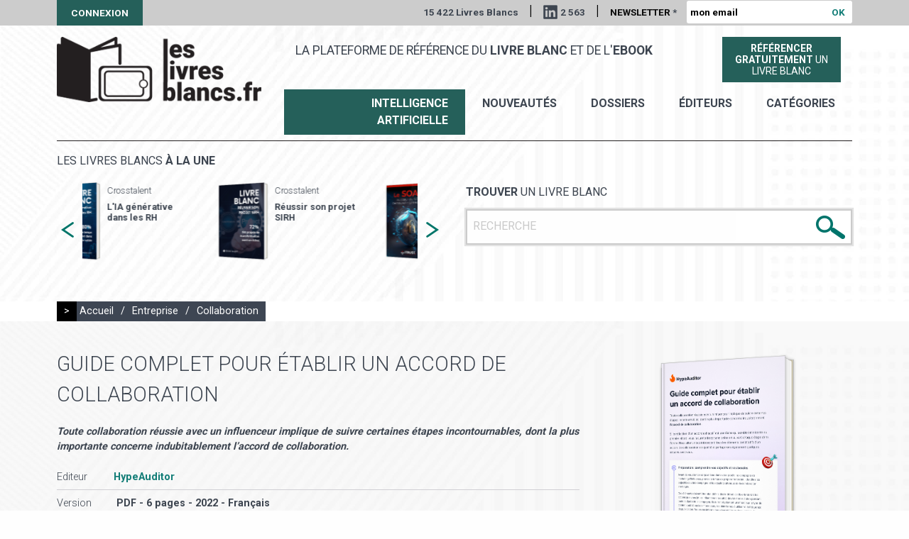

--- FILE ---
content_type: text/html; charset=utf-8
request_url: https://leslivresblancs.fr/livre/entreprise/collaboration/guide-complet-pour-etablir-un-accord-de-collaboration
body_size: 7369
content:
<!doctype html>
<html class="no-js" lang="fr">

<head profile="http://www.w3.org/1999/xhtml/vocab">
  <meta http-equiv="Content-Type" content="text/html; charset=utf-8" />
<link rel="apple-touch-icon" sizes="180x180" href="/sites/default/files/favicons/apple-touch-icon.png"/>
<link rel="icon" type="image/png" href="/sites/default/files/favicons/favicon-32x32.png" sizes="32x32"/>
<link rel="icon" type="image/png" href="/sites/default/files/favicons/favicon-16x16.png" sizes="16x16"/>
<link rel="manifest" href="/sites/default/files/favicons/manifest.json"/>
<link rel="mask-icon" href="/sites/default/files/favicons/safari-pinned-tab.svg" color="#00746b"/>
<meta name="theme-color" content="#ffffff"/>
<meta property="description" content="Si la rédaction d’un accord exhaustif est une tâche qui semble intimidante au premier abord, vous la surmonterez sans peine en suivant chaque étape dans l’ordre. Nous allons nous intéresser à tous les" />
<meta name="generator" content="Drupal 7 (http://drupal.org)" />
<link rel="canonical" href="https://leslivresblancs.fr/livre/entreprise/collaboration/guide-complet-pour-etablir-un-accord-de-collaboration" />
<link rel="shortlink" href="https://leslivresblancs.fr/node/571214" />
<meta property="og:title" content="Guide complet pour établir un accord de collaboration" />
<meta property="og:updated_time" content="2023-09-22T13:00:01+02:00" />
<meta property="og:image" content="https://leslivresblancs.fr/sites/all/themes/lb/images/visuel_livre_blanc_og.png" />
<meta property="article:published_time" content="2023-09-22T13:00:00+02:00" />
<meta property="article:modified_time" content="2023-09-22T13:00:01+02:00" />
  <meta name="viewport" content="width=device-width, initial-scale=1.0" />
  <meta name="mobile-web-app-capable" content="yes">
  <meta name = "format-detection" content = "telephone=no">

  <title>Livre blanc : Guide complet pour établir un accord de collaboration</title>

  <link type="text/css" rel="stylesheet" href="https://leslivresblancs.fr/sites/default/files/css/css_Vts0XjaQXkIwBk9HNAoJwrvmmE9lw6S9oxqJuhh0OB0.css" media="all" />
<link type="text/css" rel="stylesheet" href="https://leslivresblancs.fr/sites/default/files/css/css_DHcXHPYBSjIVaCQZEG4ZlpLkvslnFlBCnQUCzlbRBio.css" media="all" />
<link type="text/css" rel="stylesheet" href="https://leslivresblancs.fr/sites/default/files/css/css_mCTyF_8_svnZzHcpIUANct53tsKA4ExYIFlU-WtoCXw.css" media="all" />
<link type="text/css" rel="stylesheet" href="https://leslivresblancs.fr/sites/default/files/css/css_hgCK0uvA1PRQ9wqooHHZy8xYhlaTNAAj9A4ABgVJBVI.css" media="all" />
<link type="text/css" rel="stylesheet" href="https://fonts.googleapis.com/css?family=Roboto:300,400,700" media="all" />
<link type="text/css" rel="stylesheet" href="https://leslivresblancs.fr/sites/default/files/css/css_tWnXvUAy24nEM4HcB32HAKwRS0qJAi7snZPBJpPBGvE.css" media="all" />
</head>

<body class="html not-front not-logged-in no-sidebars page-node page-node- page-node-571214 node-type-livre-blanc env-prod role-anonymous-user livre entreprise collaboration guide-complet-pour-etablir-un-accord-de-collaboration" >

  <noscript aria-hidden="true"><iframe src="https://www.googletagmanager.com/ns.html?id=GTM-WPJ4KQV" height="0" width="0" style="display:none;visibility:hidden"></iframe></noscript>
  <div id="page-gestion"></div>

<div id="page-header-top" class="">
	    
<div class="row">
	<div class="small-36 columns">
		<a href="/user" class="user">Connexion</a>
		<div class="wrapper_right">
		   <span>15 422 Livres Blancs</span>
		   <span class="sep">|</span>
		   <a href="https://www.linkedin.com/company/leslivresblancs/" title="Suivez Livres blancs sur LinkedIn" target="_blank" class="linkedIn">2 563</a>
		   <span class="sep hide-for-small-only">|</span>

			<form action="/livre/entreprise/collaboration/guide-complet-pour-etablir-un-accord-de-collaboration" method="post" id="form-newsletteremail" accept-charset="UTF-8"><div><div class="form-item form-type-textfield form-item-news-email">
  <label for="edit-news-email">Newsletter <span class="form-required" title="Ce champ est requis.">*</span></label>
 <input placeholder="mon email" type="text" id="edit-news-email" name="news-email" value="" size="22" maxlength="50" class="form-text required" />
</div>
<input class=" button form-submit" type="submit" id="edit-submit" name="op" value="OK" /><input type="hidden" name="honeypot_time" value="1769421203|RLe19U7nLxVh2ImF_yrOgIaRwQXATgsBdG3hxyIKDFc" />
<input type="hidden" name="form_build_id" value="form-AJ6qc2d0ZGd8K5m8ptLOLopTkaQbJ03-uF7J-tACGMw" />
<input type="hidden" name="form_id" value="form_newsletteremail" />
<div class="url-textfield"><div class="form-item form-type-textfield form-item-url">
  <label for="edit-url">Leave this field blank </label>
 <input autocomplete="off" type="text" id="edit-url" name="url" value="" size="20" maxlength="128" class="form-text" />
</div>
</div></div></form>		</div>
	</div>
</div>
 
</div>

<div id="page-bg-header" class="">
	<img src="/sites/all/themes/lb/images/bg_page.jpg">
</div>

<div id="page-header" class="">
	    
<div class="row">
	<div id="logo-ctn" class="small-36 large-10 columns">
		<a href="/" title="" rel="home">
			<img src="https://leslivresblancs.fr/sites/default/files/logo.png" alt="Les livres blancs" />		</a>
	</div>
	<div class="small-36 large-26 columns menu-ctn">
	   <div class="row mb10">
	   	<div class="small-36 large-26 columns">
	   		<span id="slogan">La plateforme de référence du <b>livre blanc</b> et de l'<b>ebook</b></span>
	   	</div>
	   	<div class="small-36 large-10 columns tac">
	   	  <a href="/soumettre-livre-blanc" class="soumettre-livre">
		    <span class=""><b>Référencer</b></span>
		    <span class=""><b>gratuitement</b> un</span><span class="">livre blanc</span>
		  </a>
	   	</div>
	   </div>
	   <div class="row">
	   	<div class="small-36 columns tar">
    	   <ul id="menu-principal">
    	   	 <li><a href="/ia-intelligence-artificielle" class="special">Intelligence Artificielle</a> </li>
    	     <li><a href="/nouveautes">nouveautés</a> </li>
    	     <li><a href="/dossiers">Dossiers</a> </li>
    		 <li><a href="/editeurs">éditeurs</a> </li>
    		 <li><a href="/categories">catégories</a> </li>
    	   </ul>
	   	</div>
	   </div>
    </div>
</div>
 
</div>

<div id="page-content-top">
	    
<div id="block_livresune_search">
	<div id="" class="row">
		<div class="small-36 columns">
			<div class="border-top"></div>
		</div>
	</div>
	<div class="row">
		<div class="small-36 medium-18 columns">
			<div class="wrapper">
  		   <div id="view_livresune_other">
  <h3>Les livres blancs <b>à la une</b></h3>
  <div id="slider_livresune_other">
  
  <div class="column row-after">
    
<div class="affiche"><a href="/livre/entreprise/comptabilite-gestion/le-guide-du-cfo-pour-une-planification-financiere-et"><img src="https://leslivresblancs.fr/sites/default/files/styles/affiche_livre_medium/public/livre-blanc-l-22_1.png?itok=D1VLnm4N" width="150" height="233" alt="Livre blanc - &quot;Le guide du CFO pour une planification financière et opérationnelle de haut niveau&quot; - LucaNet" /></a></div>
<div class="description">
  <h6 class="editeur">LucaNet</h6>
  <h5><a href="/livre/entreprise/comptabilite-gestion/le-guide-du-cfo-pour-une-planification-financiere-et">Le guide du CFO pour une planification financière et opérationnelle de haut niveau</a></h5>
</div>  </div>
  <div class="column row-after">
    
<div class="affiche"><a href="/livre/ia-intelligence-artificielle/rh-et-ia-hr-tech/lia-generative-dans-les-rh"><img src="https://leslivresblancs.fr/sites/default/files/styles/affiche_livre_medium/public/livre-blanc-l_11363.png?itok=K03I5aaf" width="150" height="233" alt="Livre blanc - &quot;L&#039;IA générative dans les RH&quot; - Crosstalent " /></a></div>
<div class="description">
  <h6 class="editeur">Crosstalent</h6>
  <h5><a href="/livre/ia-intelligence-artificielle/rh-et-ia-hr-tech/lia-generative-dans-les-rh">L&#039;IA générative dans les RH</a></h5>
</div>  </div>
  <div class="column row-after">
    
<div class="affiche"><a href="/livre/ressources-humaines/systeme-dinformation-des-ressources-humaines-sirh/reussir-son-projet-sirh"><img src="https://leslivresblancs.fr/sites/default/files/styles/affiche_livre_medium/public/livre-blanc-l_11364.png?itok=AwGWfbzf" width="150" height="233" alt="Livre blanc - &quot;Réussir son projet SIRH&quot; - Crosstalent " /></a></div>
<div class="description">
  <h6 class="editeur">Crosstalent</h6>
  <h5><a href="/livre/ressources-humaines/systeme-dinformation-des-ressources-humaines-sirh/reussir-son-projet-sirh">Réussir son projet SIRH</a></h5>
</div>  </div>
  <div class="column row-after">
    
<div class="affiche"><a href="/livre/it-numerique/cybersecurite/le-soar-au-coeur-du-soc-de-nouvelle-generation"><img src="https://leslivresblancs.fr/sites/default/files/styles/affiche_livre_medium/public/livre-blanc-l_11477.png?itok=LYtM3ETK" width="150" height="233" alt="Livre blanc - &quot;Le SOAR au cœur du SOC de nouvelle génération&quot; - ITrust" /></a></div>
<div class="description">
  <h6 class="editeur">ITrust</h6>
  <h5><a href="/livre/it-numerique/cybersecurite/le-soar-au-coeur-du-soc-de-nouvelle-generation">Le SOAR au cœur du SOC de nouvelle génération</a></h5>
</div>  </div>
  <div class="column row-after">
    
<div class="affiche"><a href="/livre/ia-intelligence-artificielle/marketing-et-ia-martech/ia-et-position-0-comment-faire-la"><img src="https://leslivresblancs.fr/sites/default/files/styles/affiche_livre_medium/public/livre-blanc-l_38_1.png?itok=e5ouAMKx" width="150" height="233" alt="Livre blanc - &quot;IA et Position 0 : comment faire la différence avec une stratégie de contenu SEO centrée utilisateur ?&quot; - GetFluence" /></a></div>
<div class="description">
  <h6 class="editeur">GetFluence</h6>
  <h5><a href="/livre/ia-intelligence-artificielle/marketing-et-ia-martech/ia-et-position-0-comment-faire-la">IA et Position 0 : comment faire la différence avec une stratégie de contenu SEO centrée utilisateur ?</a></h5>
</div>  </div>
  <div class="column row-after">
    
<div class="affiche"><a href="/livre/it-numerique/big-data/le-reporting-developpement-durable-en-europe-etat-des-lieux-et"><img src="https://leslivresblancs.fr/sites/default/files/styles/affiche_livre_medium/public/livre-blanc-l_11483.png?itok=I-3nV3BS" width="150" height="233" alt="Livre blanc - &quot;Le reporting développement durable en Europe : État des lieux et perspectives&quot; - osapiens" /></a></div>
<div class="description">
  <h6 class="editeur">osapiens</h6>
  <h5><a href="/livre/it-numerique/big-data/le-reporting-developpement-durable-en-europe-etat-des-lieux-et">Le reporting développement durable en Europe : État des lieux et perspectives</a></h5>
</div>  </div>
  <div class="column row-after">
    
<div class="affiche"><a href="/livre/ressources-humaines/qualite-de-vie-au-travail-qvt/quelle-offre-de-restauration-choisir-pour"><img src="https://leslivresblancs.fr/sites/default/files/styles/affiche_livre_medium/public/livre-blanc-l_781_0.png?itok=TeI7guEb" width="150" height="233" alt="Livre blanc - &quot;Quelle offre de restauration choisir pour mes collaborateurs ?&quot; - Foodles" /></a></div>
<div class="description">
  <h6 class="editeur">Foodles</h6>
  <h5><a href="/livre/ressources-humaines/qualite-de-vie-au-travail-qvt/quelle-offre-de-restauration-choisir-pour">Quelle offre de restauration choisir pour mes collaborateurs ? </a></h5>
</div>  </div>
  <div class="column row-after">
    
<div class="affiche"><a href="/livre/marketing-et-publicite/crm-relation-client/relation-client-x-ia-jouez-la-bonne-carte"><img src="https://leslivresblancs.fr/sites/default/files/styles/affiche_livre_medium/public/livre-blanc-l-12_2.png?itok=GilDIY6Z" width="150" height="233" alt="Livre blanc - &quot;Relation Client x IA : Jouez la bonne carte&quot; - Findle" /></a></div>
<div class="description">
  <h6 class="editeur">Findle</h6>
  <h5><a href="/livre/marketing-et-publicite/crm-relation-client/relation-client-x-ia-jouez-la-bonne-carte">Relation Client x IA : Jouez la bonne carte</a></h5>
</div>  </div>
  <div class="column row-after">
    
<div class="affiche"><a href="/livre/filieres-specialisees/ecologie-et-environnement/comment-baliser-un-evenement-avec-des-produits"><img src="https://leslivresblancs.fr/sites/default/files/styles/affiche_livre_medium/public/livre-blanc-l_11514.png?itok=tgg9ak1F" width="150" height="233" alt="Livre blanc - &quot;Comment baliser un événement avec des produits écologiques ?&quot; - La Boutique des Organisateurs" /></a></div>
<div class="description">
  <h6 class="editeur">La Boutique des Organisateurs</h6>
  <h5><a href="/livre/filieres-specialisees/ecologie-et-environnement/comment-baliser-un-evenement-avec-des-produits">Comment baliser un événement avec des produits écologiques ?</a></h5>
</div>  </div>
  <div class="column row-after">
    
<div class="affiche"><a href="/livre/ressources-humaines/recrutement/recruter-un-salarie-etranger-toutes-les-etapes-pour-reussir"><img src="https://leslivresblancs.fr/sites/default/files/styles/affiche_livre_medium/public/livre-blanc-l_61_1.png?itok=i6zp3ZAT" width="150" height="233" alt="Livre blanc - &quot;Recruter un salarié étranger - Toutes les étapes pour réussir vos démarches administratives!&quot; - AdaRHa Conseil" /></a></div>
<div class="description">
  <h6 class="editeur">AdaRHa Conseil</h6>
  <h5><a href="/livre/ressources-humaines/recrutement/recruter-un-salarie-etranger-toutes-les-etapes-pour-reussir">Recruter un salarié étranger - Toutes les étapes pour réussir vos démarches administratives!</a></h5>
</div>  </div>
  <div class="column row-after">
    
<div class="affiche"><a href="/livre/commerce-electronique/marketplace/vendre-sur-tiktok-shop-le-guide-du-vendeur-pour-reussir-dans"><img src="https://leslivresblancs.fr/sites/default/files/styles/affiche_livre_medium/public/livre-blanc-l_11484.png?itok=z94G6QOp" width="150" height="233" alt="Livre blanc - &quot;Vendre sur TikTok Shop : Le guide du vendeur pour réussir dans le Social Commerce&quot; - Lengow" /></a></div>
<div class="description">
  <h6 class="editeur"></h6>
  <h5><a href="/livre/commerce-electronique/marketplace/vendre-sur-tiktok-shop-le-guide-du-vendeur-pour-reussir-dans">Vendre sur TikTok Shop : Le guide du vendeur pour réussir dans le Social Commerce</a></h5>
</div>  </div>
  <div class="column row-after">
    
<div class="affiche"><a href="/livre/commerce-electronique/marketplace/les-secrets-du-succes-des-paiements-sur-les-marketplaces"><img src="https://leslivresblancs.fr/sites/default/files/styles/affiche_livre_medium/public/livre-blanc-l_840.png?itok=_rp3NGsn" width="150" height="233" alt="Livre blanc - &quot;Les secrets du succès des paiements sur les marketplaces&quot; - Online Payment Platform" /></a></div>
<div class="description">
  <h6 class="editeur">Online Payment Platform </h6>
  <h5><a href="/livre/commerce-electronique/marketplace/les-secrets-du-succes-des-paiements-sur-les-marketplaces">Les secrets du succès des paiements sur les marketplaces</a></h5>
</div>  </div>
  </div>
</div>  		</div>
		</div>
		<div class="small-36 medium-18 columns">
			<div class="wrapper">
  		     		   <form action="/resultats-recherche" method="get"
					id="views-exposed-form-public-search-livre-blanc-page"
					accept-charset="UTF-8">
					<div>
						<div class="row views-exposed-form search-form">
							<div class="small-36 columns">
								<div class="ctn">
									<h4>
										<b>Trouver</b> un livre blanc
									</h4>
									<div class="form_input_ctn">
										<div
											class="form-item form-type-textfield form-item-search-api-views-fulltext">
											<input placeholder="RECHERCHE" type="text"
												id="edit-search-api-views-fulltext"
												name="search_api_views_fulltext" value="" size="30"
												maxlength="128" class="form-text required error" />
										</div>
										<div class="submit-search-img">
											<input type="image"
												id="edit-submit-public-search-livre-blanc" name=""
												value="Rechercher"
												src="/sites/all/themes/lb/images/bt_search.png"
												class="form-submit" />
										</div>
									</div>
								</div>
							</div>
						</div>
					</div>
				</form>
			</div>
		</div>
	</div>
</div></div>

<div id="page-content">
	<div class="row" id="drupal-message"><div class="small-36 columns"></div></div>
	    
<div id="fil-ariane">
  <div class="row">
    <div class="small-36 columns">
      <div class="fil-ariane">
      <span class="un">&gt;</span>
      <a href="/">Accueil</a>
            <span class="sep">/</span>
      <a href="/categorie/entreprise">Entreprise</a>
                  <span class="sep">/</span>
      <a href="/categorie/entreprise/collaboration">Collaboration</a>
            </div>
    </div>
  </div>
</div>
<div id="node-571214" class="node-livre premium-">
  <div id="node-top" class="BGNR">
  	<div class="wrap_bg pdtb20">
      <div class="row">
      	<div class="small-36 medium-24 columns">
          <h1>Guide complet pour établir un accord de collaboration</h1>
          <p class="sujet">Toute collaboration réussie avec un influenceur implique de suivre certaines étapes incontournables, dont la plus importante concerne indubitablement l’accord de collaboration. </p>
          <ul class="info">
            <li><span class="t">Editeur</span><a href="/editeur/hypeauditor" class="c tc1">HypeAuditor</a></li>
                        <li><span class="t">Version</span>
                <span class="c">
                PDF - 6 pages                  - 2022                 - Français                </span></li>
                      </ul>
          <div class="tac pd20 mt20">
          	<a href="" class="livre_dl_link DIB" data-lid="571214" data-first="true">Obtenir <b>le livre blanc</b></a>
          </div>
      	</div>
      	<div class="small-36 medium-12 columns tac affiche_ctn">
            <div class="field field-name-field-affiche field-type-image field-label-hidden"><div class="field-items"><div class="field-item even"><img src="https://leslivresblancs.fr/sites/default/files/styles/affiche_livre/public/livre-blanc-l_9248.png?itok=-kAQkH-1" width="236" height="366" alt="" /></div></div></div>      	</div>
    	</div>
    </div>
  </div>
  <div id="node-bottom" class="bgc0 pdtb30 mb40">
    <div class="row">
    	<div class="small-36 columns">
          <h2>Introduction ou extrait du livre blanc</h2>
          <div class="description"><p>"Si la rédaction d’un accord exhaustif est une tâche qui semble intimidante au premier abord, vous la surmonterez sans peine en suivant chaque étape dans l’ordre. Nous allons nous intéresser à tous les éléments constitutifs d’un accord de collaboration de qualité et partagerons également quelques astuces avec vous.</p>

<p>Avant de vous lancer corps et âme dans votre prochaine campagne de marketing d’influence, prenez le temps de préparer le terrain&nbsp;: identifiez les objectifs de votre campagne et les résultats attendus de la collaboration envisagée.&nbsp;</p>

<p>Ces éléments doivent être bien définis dès le début, car ils orienteront les actions que vous (et les influenceurs recrutés) devrez mener à bien pendant toute la durée de la campagne. Ils auront également un impact sur le type de contenu publié par les influenceurs, les plateformes à utiliser et la fréquence   de publication. Toutes ces informations devront figurer dans l’accord de collaboration, alors assurez-vous que vos objectifs sont aussi clairs que possible."</p>
</div>
    	</div>
		</div>
		<div class="row">
    	<div id="zone_dl_click" class="small-36 columns">
          <div class="tac pd20">
          	<p class="mb10"><b>Pour recevoir ce livre blanc, merci de cliquer ci-dessous :</b></p>
          	<a href="" class="livre_dl_link DIB" data-lid="571214">Obtenir <b>le livre blanc</b></a>
          </div>
    	</div>
			<a id="ancre_dl" href="" class="DB"></a>
    	<div id="dl-zone-form" class="DN small-36 columns tac">
            <form autocomplete="on" action="/livre/entreprise/collaboration/guide-complet-pour-etablir-un-accord-de-collaboration" method="post" id="form-livre-download" accept-charset="UTF-8"><div><input type="hidden" name="livre_id" value="571214" />
<div class="form-item form-type-textfield form-item-email">
  <label for="edit-email">Votre adresse mail <span class="form-required" title="Ce champ est requis.">*</span></label>
 <input autocomplete="email" type="text" id="edit-email" name="email" value="" size="60" maxlength="128" class="form-text required" />
</div>
<p class="newsletter-info">Les informations recueillies sont utilisées par LesLivresBlancs.fr pour vous permettre d’accéder au contenu demandé et vous adresser des communications professionnelles. Vous pouvez vous y opposer à tout moment.</p><input type="hidden" name="accept_newsletter" value="1" />
<span class="message_validation"></span><div class="action txt-center"><input class=" button form-submit" type="submit" id="edit-dl-submit" name="op" value="Recevoir le livre blanc" /></div><input type="hidden" name="honeypot_time" value="1769421203|RLe19U7nLxVh2ImF_yrOgIaRwQXATgsBdG3hxyIKDFc" />
<input type="hidden" name="form_build_id" value="form-mbOrEcTxaUUNMTkgAHR-kTRtr1PBYEHDqC51vm23AkY" />
<input type="hidden" name="form_id" value="form_livre_download" />
<div class="url-textfield"><div class="form-item form-type-textfield form-item-url">
  <label for="edit-url--2">Leave this field blank </label>
 <input autocomplete="off" type="text" id="edit-url--2" name="url" value="" size="20" maxlength="128" class="form-text" />
</div>
</div></div></form>      </div>
    </div>
  </div>
</div>
</div>

<div id="page-footer">
	    
<div class="footer-top">
  <div class="row">
    <div class="small-36 medium-18 columns">
      <h3>Rejoignez-nous</h3>
      <a href="https://www.facebook.com/Les-livres-blancs" title="Suivez Livres blancs sur Facebook" target="_blank" class="facebook">&nbsp;</a>
      <a href="https://twitter.com/leslivresblancs" title="Suivez Livres blancs sur X" target="_blank" class="x">&nbsp;</a>
    </div>
    <div class="small-36 medium-18 columns">
      <div class="contact">
        <h3>Contactez-nous</h3>
        <p><a href="mailto:contact@leslivresblancs.fr">contact@leslivresblancs.fr</a></p>
      </div>
    </div>
  </div>
</div>
<div class="footer-middle">
  <div class="row">
    <div class="small-36 columns">
      <p class="txt-center">
      Découvrez notre site ultra-saas : <a href="https://ultra-saas.com/fr" target="_blank" title="guide logiciels SaaS">le guide des logiciels et solutions en mode SaaS</a></p>
    </div>
  </div>
</div>
<div class="footer-bottom">
  <div class="row">
    <div class="small-36 columns">
      <span>Copyright 2018 | </span> <a href="/mentions-legales">Mentions légales</a>
    </div>
  </div>
</div></div>


  <script type="text/javascript" src="https://leslivresblancs.fr/sites/default/files/js/js_Ww7WCnIqyuppa49plWMtJcfTnUYwYMDqbbduFpNYE-g.js"></script>
<script type="text/javascript" src="//code.jquery.com/jquery-1.10.2.min.js"></script>
<script type="text/javascript">
<!--//--><![CDATA[//><!--
window.jQuery || document.write("<script src='/sites/all/modules/contrib/jquery_update/replace/jquery/1.10/jquery.min.js'>\x3C/script>")
//--><!]]>
</script>
<script type="text/javascript" src="https://leslivresblancs.fr/sites/default/files/js/js_38VWQ3jjQx0wRFj7gkntZr077GgJoGn5nv3v05IeLLo.js"></script>
<script type="text/javascript" src="//code.jquery.com/ui/1.10.2/jquery-ui.min.js"></script>
<script type="text/javascript">
<!--//--><![CDATA[//><!--
window.jQuery.ui || document.write("<script src='/sites/all/modules/contrib/jquery_update/replace/ui/ui/minified/jquery-ui.min.js'>\x3C/script>")
//--><!]]>
</script>
<script type="text/javascript" src="https://leslivresblancs.fr/sites/default/files/js/js_FVhN18bbqzYEkTilvl31hOmd8NQtZUZya3wnwWYKd_Y.js"></script>
<script type="text/javascript" src="https://leslivresblancs.fr/sites/default/files/js/js_R9UbiVw2xuTUI0GZoaqMDOdX0lrZtgX-ono8RVOUEVc.js"></script>
<script type="text/javascript" src="https://leslivresblancs.fr/sites/default/files/js/js_ErcwZF5bmGByeK4DOxJmEEH4pUzmXWI5i7L-cg-Cb_4.js"></script>
<script type="text/javascript" src="https://leslivresblancs.fr/sites/default/files/js/js_KUDz3Wy9mKICg4yNFCJ-CIBp3NrPHn40NyO7MEIR3fA.js"></script>
<script type="text/javascript">
<!--//--><![CDATA[//><!--
jQuery.extend(Drupal.settings, {"basePath":"\/","pathPrefix":"","ajaxPageState":{"theme":"lb","theme_token":"AUEfKTKzWYIN2H-MC3Zn89BjewHNRzu9qIGxoIvVOGI","jquery_version":"1.10","js":{"https:\/\/leslivresblancs.fr\/sites\/default\/files\/google_tag\/main\/google_tag.script.js":1,"\/\/code.jquery.com\/jquery-1.10.2.min.js":1,"0":1,"misc\/jquery-extend-3.4.0.js":1,"misc\/jquery-html-prefilter-3.5.0-backport.js":1,"misc\/jquery.once.js":1,"misc\/drupal.js":1,"\/\/code.jquery.com\/ui\/1.10.2\/jquery-ui.min.js":1,"1":1,"sites\/all\/modules\/contrib\/jquery_update\/replace\/ui\/external\/jquery.cookie.js":1,"sites\/all\/modules\/contrib\/jquery_update\/replace\/misc\/jquery.form.min.js":1,"misc\/ajax.js":1,"sites\/all\/modules\/contrib\/jquery_update\/js\/jquery_update.js":1,"sites\/all\/modules\/contrib\/admin_menu\/admin_devel\/admin_devel.js":1,"public:\/\/languages\/fr_hwmtjKPvy06SE3npjsYsDSP_K60GKFRcsE5yqXp8J1E.js":1,"misc\/progress.js":1,"sites\/all\/themes\/lb\/js\/foundation.min.js":1,"sites\/all\/themes\/lb\/js\/slick.min.js":1,"sites\/all\/themes\/lb\/js\/app.js":1},"css":{"modules\/system\/system.messages.css":1,"misc\/ui\/jquery.ui.core.css":1,"misc\/ui\/jquery.ui.theme.css":1,"modules\/field\/theme\/field.css":1,"modules\/node\/node.css":1,"modules\/user\/user.css":1,"sites\/all\/modules\/contrib\/views\/css\/views.css":1,"sites\/all\/modules\/contrib\/ckeditor\/css\/ckeditor.css":1,"sites\/all\/modules\/contrib\/ctools\/css\/ctools.css":1,"public:\/\/honeypot\/honeypot.css":1,"https:\/\/fonts.googleapis.com\/css?family=Roboto:300,400,700":1,"sites\/all\/themes\/lb\/css\/foundation.min.css":1,"sites\/all\/themes\/lb\/css\/slick.css":1,"sites\/all\/themes\/lb\/css\/app_common.css":1,"sites\/all\/themes\/lb\/css\/app.css":1,"sites\/all\/themes\/lb\/css\/gestion.css":1}},"ajax":{"edit-submit":{"callback":"form_newsletteremail_ajax_submit","wrapper":"box","progress":{"type":"throbber","message":""},"event":"mousedown","keypress":true,"prevent":"click","url":"\/system\/ajax","submit":{"_triggering_element_name":"op","_triggering_element_value":"OK"}},"edit-dl-submit":{"callback":"form_livre_download_ajax_submit","wrapper":"box","progress":{"type":"throbber","message":"\u003Cscript\u003E; loader_throbber(); \u003C\/script\u003E"},"event":"click","url":"\/system\/ajax","submit":{"_triggering_element_name":"op","_triggering_element_value":"Recevoir le livre blanc"}}},"urlIsAjaxTrusted":{"\/system\/ajax":true,"\/livre\/entreprise\/collaboration\/guide-complet-pour-etablir-un-accord-de-collaboration":true}});
//--><!]]>
</script>

  
  <script>
  jQuery(document).foundation();
  </script>

</body>
</html>


--- FILE ---
content_type: text/css
request_url: https://leslivresblancs.fr/sites/default/files/css/css_tWnXvUAy24nEM4HcB32HAKwRS0qJAi7snZPBJpPBGvE.css
body_size: 15322
content:
html{font-family:sans-serif;-ms-text-size-adjust:100%;-webkit-text-size-adjust:100%}body{margin:0}article,aside,details,figcaption,figure,footer,header,hgroup,main,menu,nav,section,summary{display:block}audio,canvas,progress,video{display:inline-block;vertical-align:baseline}audio:not([controls]){display:none;height:0}[hidden],template{display:none}a{background-color:transparent}a:active,a:hover{outline:0}abbr[title]{border-bottom:1px dotted}b,strong{font-weight:700}dfn{font-style:italic}h1{font-size:2em;margin:.67em 0}mark{background:#ff0;color:#000}small{font-size:80%}sub,sup{font-size:75%;line-height:0;position:relative;vertical-align:baseline}sup{top:-.5em}sub{bottom:-.25em}img{border:0}svg:not(:root){overflow:hidden}figure{margin:1em 40px}hr{box-sizing:content-box;height:0}pre{overflow:auto}code,kbd,pre,samp{font-family:monospace;font-size:1em}button,input,optgroup,select,textarea{color:inherit;font:inherit;margin:0}button{overflow:visible}button,select{text-transform:none}button,html input[type=button],input[type=reset],input[type=submit]{-webkit-appearance:button;cursor:pointer}button[disabled],html input[disabled]{cursor:not-allowed}button::-moz-focus-inner,input::-moz-focus-inner{border:0;padding:0}input{line-height:normal}input[type=checkbox],input[type=radio]{box-sizing:border-box;padding:0}input[type=number]::-webkit-inner-spin-button,input[type=number]::-webkit-outer-spin-button{height:auto}input[type=search]{-webkit-appearance:textfield;box-sizing:content-box}input[type=search]::-webkit-search-cancel-button,input[type=search]::-webkit-search-decoration{-webkit-appearance:none}legend{border:0;padding:0}textarea{overflow:auto}optgroup{font-weight:700}table{border-collapse:collapse;border-spacing:0}td,th{padding:0}.foundation-mq{font-family:"small=0em&medium=40em&large=64em&xlarge=75em&xxlarge=90em"}html{font-size:100%;box-sizing:border-box}*,:after,:before{box-sizing:inherit}body{padding:0;margin:0;font-family:Helvetica Neue,Helvetica,Roboto,Arial,sans-serif;font-weight:400;line-height:1.5;color:#0a0a0a;background:#fefefe;-webkit-font-smoothing:antialiased;-moz-osx-font-smoothing:grayscale}img{max-width:100%;height:auto;-ms-interpolation-mode:bicubic;display:inline-block;vertical-align:middle}textarea{height:auto;min-height:50px}select,textarea{border-radius:3px}select{width:100%}#map_canvas embed,#map_canvas img,#map_canvas object,.map_canvas embed,.map_canvas img,.map_canvas object,.mqa-display embed,.mqa-display img,.mqa-display object{max-width:none!important}button{-webkit-appearance:none;-moz-appearance:none;background:transparent;padding:0;border:0;border-radius:3px;line-height:1}[data-whatinput=mouse] button{outline:0}.is-visible{display:block!important}.is-hidden{display:none!important}[type=color],[type=date],[type=datetime-local],[type=datetime],[type=email],[type=month],[type=number],[type=password],[type=search],[type=tel],[type=text],[type=time],[type=url],[type=week],textarea{display:block;box-sizing:border-box;width:100%;height:2.4375rem;padding:.5rem;border:1px solid #cacaca;margin:0 0 1rem;font-family:inherit;font-size:1rem;color:#0a0a0a;background-color:#fefefe;box-shadow:inset 0 1px 2px hsla(0,0%,4%,.1);border-radius:3px;transition:box-shadow .5s,border-color .25s ease-in-out;-webkit-appearance:none;-moz-appearance:none}[type=color]:focus,[type=date]:focus,[type=datetime-local]:focus,[type=datetime]:focus,[type=email]:focus,[type=month]:focus,[type=number]:focus,[type=password]:focus,[type=search]:focus,[type=tel]:focus,[type=text]:focus,[type=time]:focus,[type=url]:focus,[type=week]:focus,textarea:focus{border:1px solid #8a8a8a;background-color:#fefefe;outline:none;box-shadow:0 0 5px #cacaca;transition:box-shadow .5s,border-color .25s ease-in-out}textarea{max-width:100%}textarea[rows]{height:auto}input::-webkit-input-placeholder,textarea::-webkit-input-placeholder{color:#cacaca}input::-moz-placeholder,textarea::-moz-placeholder{color:#cacaca}input:-ms-input-placeholder,textarea:-ms-input-placeholder{color:#cacaca}input::placeholder,textarea::placeholder{color:#cacaca}input:disabled,input[readonly],textarea:disabled,textarea[readonly]{background-color:#e6e6e6;cursor:not-allowed}[type=button],[type=submit]{border-radius:3px;-webkit-appearance:none;-moz-appearance:none}input[type=search]{box-sizing:border-box}[type=checkbox],[type=file],[type=radio]{margin:0 0 1rem}[type=checkbox]+label,[type=radio]+label{display:inline-block;margin-left:.5rem;margin-right:1rem;margin-bottom:0;vertical-align:baseline}[type=checkbox]+label[for],[type=radio]+label[for]{cursor:pointer}label>[type=checkbox],label>[type=radio]{margin-right:.5rem}[type=file]{width:100%}label{display:block;margin:0;font-size:.875rem;font-weight:400;line-height:1.8;color:#0a0a0a}label.middle{margin:0 0 1rem;padding:.5625rem 0}.help-text{margin-top:-.5rem;font-size:.8125rem;font-style:italic;color:#0a0a0a}.input-group{display:table;width:100%;margin-bottom:1rem}.input-group>:first-child{border-radius:3px 0 0 3px}.input-group>:last-child>*{border-radius:0 3px 3px 0}.input-group-button,.input-group-field,.input-group-label{margin:0;display:table-cell;vertical-align:middle}.input-group-label{text-align:center;padding:0 1rem;background:#e6e6e6;color:#0a0a0a;border:1px solid #cacaca;white-space:nowrap;width:1%;height:100%}.input-group-label:first-child{border-right:0}.input-group-label:last-child{border-left:0}.input-group-field{border-radius:0;height:2.5rem}.input-group-button{padding-top:0;padding-bottom:0;text-align:center;height:100%;width:1%}.input-group-button a,.input-group-button button,.input-group-button input{margin:0}.input-group .input-group-button{display:table-cell}fieldset{border:0;padding:0;margin:0}legend{margin-bottom:.5rem;max-width:100%}.fieldset{border:1px solid #cacaca;padding:1.25rem;margin:1.125rem 0}.fieldset legend{background:#fefefe;padding:0 .1875rem;margin:0;margin-left:-.1875rem}select{height:2.4375rem;padding:.5rem;border:1px solid #cacaca;margin:0 0 1rem;font-size:1rem;font-family:inherit;line-height:normal;color:#0a0a0a;background-color:#fefefe;border-radius:3px;-webkit-appearance:none;-moz-appearance:none;background-image:url('data:image/svg+xml;utf8,<svg xmlns="http://www.w3.org/2000/svg" version="1.1" width="32" height="24" viewBox="0 0 32 24"><polygon points="0,0 32,0 16,24" style="fill: rgb%28138, 138, 138%29"></polygon></svg>');background-size:9px 6px;background-position:100%;background-origin:content-box;background-repeat:no-repeat}@media screen and (min-width:0\0){select{background-image:url("[data-uri]")}}select:disabled{background-color:#e6e6e6;cursor:not-allowed}select::-ms-expand{display:none}select[multiple]{height:auto;background-image:none}.is-invalid-input:not(:focus){background-color:rgba(198,15,19,.1);border-color:#c60f13}.form-error,.is-invalid-label{color:#c60f13}.form-error{display:none;margin-top:-.5rem;margin-bottom:1rem;font-size:.75rem;font-weight:700}.form-error.is-visible{display:block}.float-left{float:left!important}.float-right{float:right!important}.float-center{display:block;margin-left:auto;margin-right:auto}.clearfix:after,.clearfix:before{content:' ';display:table}.clearfix:after{clear:both}.hide{display:none!important}.invisible{visibility:hidden}@media screen and (max-width:39.9375em){.hide-for-small-only{display:none!important}}@media screen and (max-width:0em),screen and (min-width:40em){.show-for-small-only{display:none!important}}@media screen and (min-width:40em){.hide-for-medium{display:none!important}}@media screen and (max-width:39.9375em){.show-for-medium{display:none!important}}@media screen and (min-width:40em) and (max-width:63.9375em){.hide-for-medium-only{display:none!important}}@media screen and (max-width:39.9375em),screen and (min-width:64em){.show-for-medium-only{display:none!important}}@media screen and (min-width:64em){.hide-for-large{display:none!important}}@media screen and (max-width:63.9375em){.show-for-large{display:none!important}}@media screen and (min-width:64em) and (max-width:74.9375em){.hide-for-large-only{display:none!important}}@media screen and (max-width:63.9375em),screen and (min-width:75em){.show-for-large-only{display:none!important}}.show-for-sr,.show-on-focus{position:absolute!important;width:1px;height:1px;overflow:hidden;clip:rect(0,0,0,0)}.show-on-focus:active,.show-on-focus:focus{position:static!important;height:auto;width:auto;overflow:visible;clip:auto}.hide-for-portrait,.show-for-landscape{display:block!important}@media screen and (orientation:landscape){.hide-for-portrait,.show-for-landscape{display:block!important}}@media screen and (orientation:portrait){.hide-for-portrait,.show-for-landscape{display:none!important}}.hide-for-landscape,.show-for-portrait{display:none!important}@media screen and (orientation:landscape){.hide-for-landscape,.show-for-portrait{display:none!important}}@media screen and (orientation:portrait){.hide-for-landscape,.show-for-portrait{display:block!important}}.button{display:inline-block;text-align:center;line-height:1;cursor:pointer;-webkit-appearance:none;transition:background-color .25s ease-out,color .25s ease-out;vertical-align:middle;border:1px solid transparent;border-radius:3px;padding:.85em 1em;margin:0 0 1rem;font-size:.9rem;background-color:#2ba6cb;color:#fefefe}[data-whatinput=mouse] .button{outline:0}.button:focus,.button:hover{background-color:#258dad;color:#fefefe}.button.tiny{font-size:.6rem}.button.small{font-size:.75rem}.button.large{font-size:1.25rem}.button.expanded{display:block;width:100%;margin-left:0;margin-right:0}.button.primary{background-color:#2ba6cb;color:#fefefe}.button.primary:focus,.button.primary:hover{background-color:#2285a2;color:#fefefe}.button.secondary{background-color:#e9e9e9;color:#0a0a0a}.button.secondary:focus,.button.secondary:hover{background-color:#bababa;color:#0a0a0a}.button.alert{background-color:#c60f13;color:#fefefe}.button.alert:focus,.button.alert:hover{background-color:#9e0c0f;color:#fefefe}.button.success{background-color:#5da423;color:#fefefe}.button.success:focus,.button.success:hover{background-color:#4a831c;color:#fefefe}.button.warning{background-color:#ffae00;color:#fefefe}.button.warning:focus,.button.warning:hover{background-color:#cc8b00;color:#fefefe}.button.body-font{background-color:#222;color:#fefefe}.button.body-font:focus,.button.body-font:hover{background-color:#1b1b1b;color:#fefefe}.button.header{background-color:#222;color:#fefefe}.button.header:focus,.button.header:hover{background-color:#1b1b1b;color:#fefefe}.button.hollow{border:1px solid #2ba6cb;color:#2ba6cb}.button.hollow,.button.hollow:focus,.button.hollow:hover{background-color:transparent}.button.hollow:focus,.button.hollow:hover{border-color:#165366;color:#165366}.button.hollow.primary{border:1px solid #2ba6cb;color:#2ba6cb}.button.hollow.primary:focus,.button.hollow.primary:hover{border-color:#165366;color:#165366}.button.hollow.secondary{border:1px solid #e9e9e9;color:#e9e9e9}.button.hollow.secondary:focus,.button.hollow.secondary:hover{border-color:#757575;color:#757575}.button.hollow.alert{border:1px solid #c60f13;color:#c60f13}.button.hollow.alert:focus,.button.hollow.alert:hover{border-color:#63080a;color:#63080a}.button.hollow.success{border:1px solid #5da423;color:#5da423}.button.hollow.success:focus,.button.hollow.success:hover{border-color:#2f5212;color:#2f5212}.button.hollow.warning{border:1px solid #ffae00;color:#ffae00}.button.hollow.warning:focus,.button.hollow.warning:hover{border-color:#805700;color:#805700}.button.hollow.body-font{border:1px solid #222;color:#222}.button.hollow.body-font:focus,.button.hollow.body-font:hover{border-color:#111;color:#111}.button.hollow.header{border:1px solid #222;color:#222}.button.hollow.header:focus,.button.hollow.header:hover{border-color:#111;color:#111}.button.disabled,.button[disabled]{opacity:.25;cursor:not-allowed}.button.dropdown:after{content:'';display:block;width:0;height:0;border:.4em inset;border-color:#fefefe transparent transparent;border-top-style:solid;border-bottom-width:0;position:relative;top:.4em;float:right;margin-left:1em;display:inline-block}.button.arrow-only:after{margin-left:0;float:none;top:-.1em}.close-button{position:absolute;color:#8a8a8a;right:1rem;top:.5rem;font-size:2em;line-height:1;cursor:pointer}[data-whatinput=mouse] .close-button{outline:0}.close-button:focus,.close-button:hover{color:#0a0a0a}.menu{margin:0;list-style-type:none}.menu>li{display:table-cell;vertical-align:middle}[data-whatinput=mouse] .menu>li{outline:0}.menu>li>a{display:block;padding:.7rem 1rem;line-height:1}.menu a,.menu button,.menu input{margin-bottom:0}.menu>li>a i,.menu>li>a i+span,.menu>li>a img,.menu>li>a img+span{vertical-align:middle}.menu>li>a i,.menu>li>a img{margin-right:.25rem;display:inline-block}.menu>li{display:table-cell}.menu.vertical>li{display:block}@media screen and (min-width:40em){.menu.medium-horizontal>li{display:table-cell}.menu.medium-vertical>li{display:block}}@media screen and (min-width:64em){.menu.large-horizontal>li{display:table-cell}.menu.large-vertical>li{display:block}}.menu.simple li{line-height:1;display:inline-block;margin-right:1rem}.menu.simple a{padding:0}.menu.align-right:after,.menu.align-right:before{content:' ';display:table}.menu.align-right:after{clear:both}.menu.align-right>li{float:right}.menu.expanded{width:100%;display:table;table-layout:fixed}.menu.expanded>li:first-child:last-child{width:100%}.menu.icon-top>li>a{text-align:center}.menu.icon-top>li>a i,.menu.icon-top>li>a img{display:block;margin:0 auto .25rem}.menu.nested{margin-left:1rem}.menu .active>a{color:#fefefe;background:#2ba6cb}.menu-text{font-weight:700;color:inherit;line-height:1;padding-top:0;padding-bottom:0;padding:.7rem 1rem}.menu-centered{text-align:center}.menu-centered>.menu{display:inline-block}.no-js [data-responsive-menu] ul{display:none}.dropdown.menu>li.opens-left>.is-dropdown-submenu{left:auto;right:0;top:100%}.dropdown.menu>li.opens-right>.is-dropdown-submenu{right:auto;left:0;top:100%}.dropdown.menu>li.is-dropdown-submenu-parent>a{padding-right:1.5rem;position:relative}.dropdown.menu>li.is-dropdown-submenu-parent>a:after{content:'';display:block;width:0;height:0;border:5px inset;border-color:#2ba6cb transparent transparent;border-top-style:solid;border-bottom-width:0;right:5px;margin-top:-2px}[data-whatinput=mouse] .dropdown.menu a{outline:0}.no-js .dropdown.menu ul{display:none}.dropdown.menu.vertical>li .is-dropdown-submenu{top:0}.dropdown.menu.vertical>li.opens-left .is-dropdown-submenu{left:auto;right:100%}.dropdown.menu.vertical>li.opens-right .is-dropdown-submenu{right:auto;left:100%}.dropdown.menu.vertical>li>a:after{right:14px;margin-top:-3px}.dropdown.menu.vertical>li.opens-left>a:after{content:'';display:block;width:0;height:0;border:5px inset;border-color:transparent #2ba6cb transparent transparent;border-right-style:solid;border-left-width:0}.dropdown.menu.vertical>li.opens-right>a:after{content:'';display:block;width:0;height:0;border:5px inset;border-color:transparent transparent transparent #2ba6cb;border-left-style:solid;border-right-width:0}@media screen and (min-width:40em){.dropdown.menu.medium-horizontal>li.opens-left>.is-dropdown-submenu{left:auto;right:0;top:100%}.dropdown.menu.medium-horizontal>li.opens-right>.is-dropdown-submenu{right:auto;left:0;top:100%}.dropdown.menu.medium-horizontal>li.is-dropdown-submenu-parent>a{padding-right:1.5rem;position:relative}.dropdown.menu.medium-horizontal>li.is-dropdown-submenu-parent>a:after{content:'';display:block;width:0;height:0;border:5px inset;border-color:#2ba6cb transparent transparent;border-top-style:solid;border-bottom-width:0;right:5px;margin-top:-2px}.dropdown.menu.medium-vertical>li .is-dropdown-submenu{top:0}.dropdown.menu.medium-vertical>li.opens-left .is-dropdown-submenu{left:auto;right:100%}.dropdown.menu.medium-vertical>li.opens-right .is-dropdown-submenu{right:auto;left:100%}.dropdown.menu.medium-vertical>li>a:after{right:14px;margin-top:-3px}.dropdown.menu.medium-vertical>li.opens-left>a:after{content:'';display:block;width:0;height:0;border:5px inset;border-color:transparent #2ba6cb transparent transparent;border-right-style:solid;border-left-width:0}.dropdown.menu.medium-vertical>li.opens-right>a:after{content:'';display:block;width:0;height:0;border:5px inset;border-color:transparent transparent transparent #2ba6cb;border-left-style:solid;border-right-width:0}}@media screen and (min-width:64em){.dropdown.menu.large-horizontal>li.opens-left>.is-dropdown-submenu{left:auto;right:0;top:100%}.dropdown.menu.large-horizontal>li.opens-right>.is-dropdown-submenu{right:auto;left:0;top:100%}.dropdown.menu.large-horizontal>li.is-dropdown-submenu-parent>a{padding-right:1.5rem;position:relative}.dropdown.menu.large-horizontal>li.is-dropdown-submenu-parent>a:after{content:'';display:block;width:0;height:0;border:5px inset;border-color:#2ba6cb transparent transparent;border-top-style:solid;border-bottom-width:0;right:5px;margin-top:-2px}.dropdown.menu.large-vertical>li .is-dropdown-submenu{top:0}.dropdown.menu.large-vertical>li.opens-left .is-dropdown-submenu{left:auto;right:100%}.dropdown.menu.large-vertical>li.opens-right .is-dropdown-submenu{right:auto;left:100%}.dropdown.menu.large-vertical>li>a:after{right:14px;margin-top:-3px}.dropdown.menu.large-vertical>li.opens-left>a:after{content:'';display:block;width:0;height:0;border:5px inset;border-color:transparent #2ba6cb transparent transparent;border-right-style:solid;border-left-width:0}.dropdown.menu.large-vertical>li.opens-right>a:after{content:'';display:block;width:0;height:0;border:5px inset;border-color:transparent transparent transparent #2ba6cb;border-left-style:solid;border-right-width:0}}.dropdown.menu.align-right .is-dropdown-submenu.first-sub{top:100%;left:auto;right:0}.is-dropdown-menu.vertical{width:100px}.is-dropdown-menu.vertical.align-right{float:right}.is-dropdown-submenu-parent{position:relative}.is-dropdown-submenu-parent a:after{position:absolute;top:50%;right:5px;margin-top:-2px}.is-dropdown-submenu-parent.opens-inner .is-dropdown-submenu{top:100%}.is-dropdown-submenu-parent.opens-left .is-dropdown-submenu{left:auto;right:100%}.is-dropdown-submenu{display:none;position:absolute;top:0;left:100%;min-width:200px;z-index:1;background:#fefefe;border:1px solid #cacaca}.is-dropdown-submenu .is-dropdown-submenu-parent>a:after{right:14px;margin-top:-3px}.is-dropdown-submenu .is-dropdown-submenu-parent.opens-left>a:after{content:'';display:block;width:0;height:0;border:5px inset;border-color:transparent #2ba6cb transparent transparent;border-right-style:solid;border-left-width:0}.is-dropdown-submenu .is-dropdown-submenu-parent.opens-right>a:after{content:'';display:block;width:0;height:0;border:5px inset;border-color:transparent transparent transparent #2ba6cb;border-left-style:solid;border-right-width:0}.is-dropdown-submenu .is-dropdown-submenu{margin-top:-1px}.is-dropdown-submenu>li{width:100%}.is-dropdown-submenu.js-dropdown-active,.is-dropdown-submenu:not(.js-dropdown-nohover)>.is-dropdown-submenu-parent:hover>.is-dropdown-submenu{display:block}.title-bar{background:#0a0a0a;color:#fefefe;padding:.5rem}.title-bar:after,.title-bar:before{content:' ';display:table}.title-bar:after{clear:both}.title-bar .menu-icon{margin-left:.25rem;margin-right:.5rem}.title-bar-left{float:left}.title-bar-right{float:right;text-align:right}.title-bar-title{font-weight:700;vertical-align:middle;display:inline-block}.top-bar{padding:.5rem}.top-bar:after,.top-bar:before{content:' ';display:table}.top-bar:after{clear:both}.top-bar,.top-bar ul{background-color:#e6e6e6}.top-bar input{max-width:200px;margin-right:1rem}.top-bar .input-group-field{width:100%;margin-right:0}.top-bar input.button{width:auto}.top-bar .top-bar-left,.top-bar .top-bar-right{width:100%}@media screen and (min-width:40em){.top-bar .top-bar-left,.top-bar .top-bar-right{width:auto}}@media screen and (max-width:63.9375em){.top-bar.stacked-for-medium .top-bar-left,.top-bar.stacked-for-medium .top-bar-right{width:100%}}@media screen and (max-width:74.9375em){.top-bar.stacked-for-large .top-bar-left,.top-bar.stacked-for-large .top-bar-right{width:100%}}.top-bar-title{float:left;margin-right:1rem}.top-bar-left{float:left}.top-bar-right{float:right}.breadcrumbs{list-style:none;margin:0 0 1rem}.breadcrumbs:after,.breadcrumbs:before{content:' ';display:table}.breadcrumbs:after{clear:both}.breadcrumbs li{float:left;color:#0a0a0a;font-size:.6875rem;cursor:default;text-transform:uppercase}.breadcrumbs li:not(:last-child):after{color:#cacaca;content:"/";margin:0 .75rem;position:relative;top:1px;opacity:1}.breadcrumbs a{color:#2ba6cb}.breadcrumbs a:hover{text-decoration:underline}.breadcrumbs .disabled{color:#cacaca;cursor:not-allowed}table{width:100%;margin-bottom:1rem;border-radius:3px}table tbody,table tfoot,table thead{border:1px solid #f1f1f1;background-color:#fefefe}table caption{font-weight:700;padding:.5rem .625rem .625rem}table tfoot,table thead{background:#f8f8f8;color:#0a0a0a}table tfoot tr,table thead tr{background:transparent}table tfoot td,table tfoot th,table thead td,table thead th{padding:.5rem .625rem .625rem;font-weight:700;text-align:left}table tbody tr:nth-child(even){background-color:#f1f1f1}table tbody td,table tbody th{padding:.5rem .625rem .625rem}@media screen and (max-width:63.9375em){table.stack tfoot,table.stack thead{display:none}table.stack td,table.stack th,table.stack tr{display:block}table.stack td{border-top:0}}table.scroll{display:block;width:100%;overflow-x:auto}table.hover tr:hover{background-color:#f9f9f9}table.hover tr:nth-of-type(even):hover{background-color:#ececec}.table-scroll{overflow-x:auto}.table-scroll table{width:auto}.row{max-width:72rem;margin-left:auto;margin-right:auto}.row:after,.row:before{content:' ';display:table}.row:after{clear:both}.row.collapse>.column,.row.collapse>.columns{padding-left:0;padding-right:0}.row .row{max-width:none;margin-left:-1rem;margin-right:-1rem}.row .row.collapse{margin-left:0;margin-right:0}.row.expanded{max-width:none}.row.expanded .row{margin-left:auto;margin-right:auto}.column,.columns{width:100%;float:left;padding-left:1rem;padding-right:1rem}.column:last-child:not(:first-child),.columns:last-child:not(:first-child){float:right}.column.end:last-child:last-child,.end.columns:last-child:last-child{float:left}.column.row.row,.row.row.columns{float:none}.row .column.row.row,.row .row.row.columns{padding-left:0;padding-right:0;margin-left:0;margin-right:0}.small-1{width:2.77778%}.small-push-1{position:relative;left:2.77778%}.small-pull-1{position:relative;left:-2.77778%}.small-offset-0{margin-left:0}.small-2{width:5.55556%}.small-push-2{position:relative;left:5.55556%}.small-pull-2{position:relative;left:-5.55556%}.small-offset-1{margin-left:2.77778%}.small-3{width:8.33333%}.small-push-3{position:relative;left:8.33333%}.small-pull-3{position:relative;left:-8.33333%}.small-offset-2{margin-left:5.55556%}.small-4{width:11.11111%}.small-push-4{position:relative;left:11.11111%}.small-pull-4{position:relative;left:-11.11111%}.small-offset-3{margin-left:8.33333%}.small-5{width:13.88889%}.small-push-5{position:relative;left:13.88889%}.small-pull-5{position:relative;left:-13.88889%}.small-offset-4{margin-left:11.11111%}.small-6{width:16.66667%}.small-push-6{position:relative;left:16.66667%}.small-pull-6{position:relative;left:-16.66667%}.small-offset-5{margin-left:13.88889%}.small-7{width:19.44444%}.small-push-7{position:relative;left:19.44444%}.small-pull-7{position:relative;left:-19.44444%}.small-offset-6{margin-left:16.66667%}.small-8{width:22.22222%}.small-push-8{position:relative;left:22.22222%}.small-pull-8{position:relative;left:-22.22222%}.small-offset-7{margin-left:19.44444%}.small-9{width:25%}.small-push-9{position:relative;left:25%}.small-pull-9{position:relative;left:-25%}.small-offset-8{margin-left:22.22222%}.small-10{width:27.77778%}.small-push-10{position:relative;left:27.77778%}.small-pull-10{position:relative;left:-27.77778%}.small-offset-9{margin-left:25%}.small-11{width:30.55556%}.small-push-11{position:relative;left:30.55556%}.small-pull-11{position:relative;left:-30.55556%}.small-offset-10{margin-left:27.77778%}.small-12{width:33.33333%}.small-push-12{position:relative;left:33.33333%}.small-pull-12{position:relative;left:-33.33333%}.small-offset-11{margin-left:30.55556%}.small-13{width:36.11111%}.small-push-13{position:relative;left:36.11111%}.small-pull-13{position:relative;left:-36.11111%}.small-offset-12{margin-left:33.33333%}.small-14{width:38.88889%}.small-push-14{position:relative;left:38.88889%}.small-pull-14{position:relative;left:-38.88889%}.small-offset-13{margin-left:36.11111%}.small-15{width:41.66667%}.small-push-15{position:relative;left:41.66667%}.small-pull-15{position:relative;left:-41.66667%}.small-offset-14{margin-left:38.88889%}.small-16{width:44.44444%}.small-push-16{position:relative;left:44.44444%}.small-pull-16{position:relative;left:-44.44444%}.small-offset-15{margin-left:41.66667%}.small-17{width:47.22222%}.small-push-17{position:relative;left:47.22222%}.small-pull-17{position:relative;left:-47.22222%}.small-offset-16{margin-left:44.44444%}.small-18{width:50%}.small-push-18{position:relative;left:50%}.small-pull-18{position:relative;left:-50%}.small-offset-17{margin-left:47.22222%}.small-19{width:52.77778%}.small-push-19{position:relative;left:52.77778%}.small-pull-19{position:relative;left:-52.77778%}.small-offset-18{margin-left:50%}.small-20{width:55.55556%}.small-push-20{position:relative;left:55.55556%}.small-pull-20{position:relative;left:-55.55556%}.small-offset-19{margin-left:52.77778%}.small-21{width:58.33333%}.small-push-21{position:relative;left:58.33333%}.small-pull-21{position:relative;left:-58.33333%}.small-offset-20{margin-left:55.55556%}.small-22{width:61.11111%}.small-push-22{position:relative;left:61.11111%}.small-pull-22{position:relative;left:-61.11111%}.small-offset-21{margin-left:58.33333%}.small-23{width:63.88889%}.small-push-23{position:relative;left:63.88889%}.small-pull-23{position:relative;left:-63.88889%}.small-offset-22{margin-left:61.11111%}.small-24{width:66.66667%}.small-push-24{position:relative;left:66.66667%}.small-pull-24{position:relative;left:-66.66667%}.small-offset-23{margin-left:63.88889%}.small-25{width:69.44444%}.small-push-25{position:relative;left:69.44444%}.small-pull-25{position:relative;left:-69.44444%}.small-offset-24{margin-left:66.66667%}.small-26{width:72.22222%}.small-push-26{position:relative;left:72.22222%}.small-pull-26{position:relative;left:-72.22222%}.small-offset-25{margin-left:69.44444%}.small-27{width:75%}.small-push-27{position:relative;left:75%}.small-pull-27{position:relative;left:-75%}.small-offset-26{margin-left:72.22222%}.small-28{width:77.77778%}.small-push-28{position:relative;left:77.77778%}.small-pull-28{position:relative;left:-77.77778%}.small-offset-27{margin-left:75%}.small-29{width:80.55556%}.small-push-29{position:relative;left:80.55556%}.small-pull-29{position:relative;left:-80.55556%}.small-offset-28{margin-left:77.77778%}.small-30{width:83.33333%}.small-push-30{position:relative;left:83.33333%}.small-pull-30{position:relative;left:-83.33333%}.small-offset-29{margin-left:80.55556%}.small-31{width:86.11111%}.small-push-31{position:relative;left:86.11111%}.small-pull-31{position:relative;left:-86.11111%}.small-offset-30{margin-left:83.33333%}.small-32{width:88.88889%}.small-push-32{position:relative;left:88.88889%}.small-pull-32{position:relative;left:-88.88889%}.small-offset-31{margin-left:86.11111%}.small-33{width:91.66667%}.small-push-33{position:relative;left:91.66667%}.small-pull-33{position:relative;left:-91.66667%}.small-offset-32{margin-left:88.88889%}.small-34{width:94.44444%}.small-push-34{position:relative;left:94.44444%}.small-pull-34{position:relative;left:-94.44444%}.small-offset-33{margin-left:91.66667%}.small-35{width:97.22222%}.small-push-35{position:relative;left:97.22222%}.small-pull-35{position:relative;left:-97.22222%}.small-offset-34{margin-left:94.44444%}.small-36{width:100%}.small-offset-35{margin-left:97.22222%}.small-up-1>.column,.small-up-1>.columns{width:100%;float:left}.small-up-1>.column:nth-of-type(1n),.small-up-1>.columns:nth-of-type(1n){clear:none}.small-up-1>.column:nth-of-type(1n+1),.small-up-1>.columns:nth-of-type(1n+1){clear:both}.small-up-1>.column:last-child,.small-up-1>.columns:last-child{float:left}.small-up-2>.column,.small-up-2>.columns{width:50%;float:left}.small-up-2>.column:nth-of-type(1n),.small-up-2>.columns:nth-of-type(1n){clear:none}.small-up-2>.column:nth-of-type(2n+1),.small-up-2>.columns:nth-of-type(2n+1){clear:both}.small-up-2>.column:last-child,.small-up-2>.columns:last-child{float:left}.small-up-3>.column,.small-up-3>.columns{width:33.33333%;float:left}.small-up-3>.column:nth-of-type(1n),.small-up-3>.columns:nth-of-type(1n){clear:none}.small-up-3>.column:nth-of-type(3n+1),.small-up-3>.columns:nth-of-type(3n+1){clear:both}.small-up-3>.column:last-child,.small-up-3>.columns:last-child{float:left}.small-up-4>.column,.small-up-4>.columns{width:25%;float:left}.small-up-4>.column:nth-of-type(1n),.small-up-4>.columns:nth-of-type(1n){clear:none}.small-up-4>.column:nth-of-type(4n+1),.small-up-4>.columns:nth-of-type(4n+1){clear:both}.small-up-4>.column:last-child,.small-up-4>.columns:last-child{float:left}.small-up-5>.column,.small-up-5>.columns{width:20%;float:left}.small-up-5>.column:nth-of-type(1n),.small-up-5>.columns:nth-of-type(1n){clear:none}.small-up-5>.column:nth-of-type(5n+1),.small-up-5>.columns:nth-of-type(5n+1){clear:both}.small-up-5>.column:last-child,.small-up-5>.columns:last-child{float:left}.small-up-6>.column,.small-up-6>.columns{width:16.66667%;float:left}.small-up-6>.column:nth-of-type(1n),.small-up-6>.columns:nth-of-type(1n){clear:none}.small-up-6>.column:nth-of-type(6n+1),.small-up-6>.columns:nth-of-type(6n+1){clear:both}.small-up-6>.column:last-child,.small-up-6>.columns:last-child{float:left}.small-up-7>.column,.small-up-7>.columns{width:14.28571%;float:left}.small-up-7>.column:nth-of-type(1n),.small-up-7>.columns:nth-of-type(1n){clear:none}.small-up-7>.column:nth-of-type(7n+1),.small-up-7>.columns:nth-of-type(7n+1){clear:both}.small-up-7>.column:last-child,.small-up-7>.columns:last-child{float:left}.small-up-8>.column,.small-up-8>.columns{width:12.5%;float:left}.small-up-8>.column:nth-of-type(1n),.small-up-8>.columns:nth-of-type(1n){clear:none}.small-up-8>.column:nth-of-type(8n+1),.small-up-8>.columns:nth-of-type(8n+1){clear:both}.small-up-8>.column:last-child,.small-up-8>.columns:last-child{float:left}.small-collapse>.column,.small-collapse>.columns{padding-left:0;padding-right:0}.small-collapse .row{margin-left:0;margin-right:0}.small-uncollapse>.column,.small-uncollapse>.columns{padding-left:1rem;padding-right:1rem}.small-centered{float:none;margin-left:auto;margin-right:auto}.small-pull-0,.small-push-0,.small-uncentered{position:static;margin-left:0;margin-right:0;float:left}@media screen and (min-width:40em){.medium-1{width:2.77778%}.medium-push-1{position:relative;left:2.77778%}.medium-pull-1{position:relative;left:-2.77778%}.medium-offset-0{margin-left:0}.medium-2{width:5.55556%}.medium-push-2{position:relative;left:5.55556%}.medium-pull-2{position:relative;left:-5.55556%}.medium-offset-1{margin-left:2.77778%}.medium-3{width:8.33333%}.medium-push-3{position:relative;left:8.33333%}.medium-pull-3{position:relative;left:-8.33333%}.medium-offset-2{margin-left:5.55556%}.medium-4{width:11.11111%}.medium-push-4{position:relative;left:11.11111%}.medium-pull-4{position:relative;left:-11.11111%}.medium-offset-3{margin-left:8.33333%}.medium-5{width:13.88889%}.medium-push-5{position:relative;left:13.88889%}.medium-pull-5{position:relative;left:-13.88889%}.medium-offset-4{margin-left:11.11111%}.medium-6{width:16.66667%}.medium-push-6{position:relative;left:16.66667%}.medium-pull-6{position:relative;left:-16.66667%}.medium-offset-5{margin-left:13.88889%}.medium-7{width:19.44444%}.medium-push-7{position:relative;left:19.44444%}.medium-pull-7{position:relative;left:-19.44444%}.medium-offset-6{margin-left:16.66667%}.medium-8{width:22.22222%}.medium-push-8{position:relative;left:22.22222%}.medium-pull-8{position:relative;left:-22.22222%}.medium-offset-7{margin-left:19.44444%}.medium-9{width:25%}.medium-push-9{position:relative;left:25%}.medium-pull-9{position:relative;left:-25%}.medium-offset-8{margin-left:22.22222%}.medium-10{width:27.77778%}.medium-push-10{position:relative;left:27.77778%}.medium-pull-10{position:relative;left:-27.77778%}.medium-offset-9{margin-left:25%}.medium-11{width:30.55556%}.medium-push-11{position:relative;left:30.55556%}.medium-pull-11{position:relative;left:-30.55556%}.medium-offset-10{margin-left:27.77778%}.medium-12{width:33.33333%}.medium-push-12{position:relative;left:33.33333%}.medium-pull-12{position:relative;left:-33.33333%}.medium-offset-11{margin-left:30.55556%}.medium-13{width:36.11111%}.medium-push-13{position:relative;left:36.11111%}.medium-pull-13{position:relative;left:-36.11111%}.medium-offset-12{margin-left:33.33333%}.medium-14{width:38.88889%}.medium-push-14{position:relative;left:38.88889%}.medium-pull-14{position:relative;left:-38.88889%}.medium-offset-13{margin-left:36.11111%}.medium-15{width:41.66667%}.medium-push-15{position:relative;left:41.66667%}.medium-pull-15{position:relative;left:-41.66667%}.medium-offset-14{margin-left:38.88889%}.medium-16{width:44.44444%}.medium-push-16{position:relative;left:44.44444%}.medium-pull-16{position:relative;left:-44.44444%}.medium-offset-15{margin-left:41.66667%}.medium-17{width:47.22222%}.medium-push-17{position:relative;left:47.22222%}.medium-pull-17{position:relative;left:-47.22222%}.medium-offset-16{margin-left:44.44444%}.medium-18{width:50%}.medium-push-18{position:relative;left:50%}.medium-pull-18{position:relative;left:-50%}.medium-offset-17{margin-left:47.22222%}.medium-19{width:52.77778%}.medium-push-19{position:relative;left:52.77778%}.medium-pull-19{position:relative;left:-52.77778%}.medium-offset-18{margin-left:50%}.medium-20{width:55.55556%}.medium-push-20{position:relative;left:55.55556%}.medium-pull-20{position:relative;left:-55.55556%}.medium-offset-19{margin-left:52.77778%}.medium-21{width:58.33333%}.medium-push-21{position:relative;left:58.33333%}.medium-pull-21{position:relative;left:-58.33333%}.medium-offset-20{margin-left:55.55556%}.medium-22{width:61.11111%}.medium-push-22{position:relative;left:61.11111%}.medium-pull-22{position:relative;left:-61.11111%}.medium-offset-21{margin-left:58.33333%}.medium-23{width:63.88889%}.medium-push-23{position:relative;left:63.88889%}.medium-pull-23{position:relative;left:-63.88889%}.medium-offset-22{margin-left:61.11111%}.medium-24{width:66.66667%}.medium-push-24{position:relative;left:66.66667%}.medium-pull-24{position:relative;left:-66.66667%}.medium-offset-23{margin-left:63.88889%}.medium-25{width:69.44444%}.medium-push-25{position:relative;left:69.44444%}.medium-pull-25{position:relative;left:-69.44444%}.medium-offset-24{margin-left:66.66667%}.medium-26{width:72.22222%}.medium-push-26{position:relative;left:72.22222%}.medium-pull-26{position:relative;left:-72.22222%}.medium-offset-25{margin-left:69.44444%}.medium-27{width:75%}.medium-push-27{position:relative;left:75%}.medium-pull-27{position:relative;left:-75%}.medium-offset-26{margin-left:72.22222%}.medium-28{width:77.77778%}.medium-push-28{position:relative;left:77.77778%}.medium-pull-28{position:relative;left:-77.77778%}.medium-offset-27{margin-left:75%}.medium-29{width:80.55556%}.medium-push-29{position:relative;left:80.55556%}.medium-pull-29{position:relative;left:-80.55556%}.medium-offset-28{margin-left:77.77778%}.medium-30{width:83.33333%}.medium-push-30{position:relative;left:83.33333%}.medium-pull-30{position:relative;left:-83.33333%}.medium-offset-29{margin-left:80.55556%}.medium-31{width:86.11111%}.medium-push-31{position:relative;left:86.11111%}.medium-pull-31{position:relative;left:-86.11111%}.medium-offset-30{margin-left:83.33333%}.medium-32{width:88.88889%}.medium-push-32{position:relative;left:88.88889%}.medium-pull-32{position:relative;left:-88.88889%}.medium-offset-31{margin-left:86.11111%}.medium-33{width:91.66667%}.medium-push-33{position:relative;left:91.66667%}.medium-pull-33{position:relative;left:-91.66667%}.medium-offset-32{margin-left:88.88889%}.medium-34{width:94.44444%}.medium-push-34{position:relative;left:94.44444%}.medium-pull-34{position:relative;left:-94.44444%}.medium-offset-33{margin-left:91.66667%}.medium-35{width:97.22222%}.medium-push-35{position:relative;left:97.22222%}.medium-pull-35{position:relative;left:-97.22222%}.medium-offset-34{margin-left:94.44444%}.medium-36{width:100%}.medium-offset-35{margin-left:97.22222%}.medium-up-1>.column,.medium-up-1>.columns{width:100%;float:left}.medium-up-1>.column:nth-of-type(1n),.medium-up-1>.columns:nth-of-type(1n){clear:none}.medium-up-1>.column:nth-of-type(1n+1),.medium-up-1>.columns:nth-of-type(1n+1){clear:both}.medium-up-1>.column:last-child,.medium-up-1>.columns:last-child{float:left}.medium-up-2>.column,.medium-up-2>.columns{width:50%;float:left}.medium-up-2>.column:nth-of-type(1n),.medium-up-2>.columns:nth-of-type(1n){clear:none}.medium-up-2>.column:nth-of-type(2n+1),.medium-up-2>.columns:nth-of-type(2n+1){clear:both}.medium-up-2>.column:last-child,.medium-up-2>.columns:last-child{float:left}.medium-up-3>.column,.medium-up-3>.columns{width:33.33333%;float:left}.medium-up-3>.column:nth-of-type(1n),.medium-up-3>.columns:nth-of-type(1n){clear:none}.medium-up-3>.column:nth-of-type(3n+1),.medium-up-3>.columns:nth-of-type(3n+1){clear:both}.medium-up-3>.column:last-child,.medium-up-3>.columns:last-child{float:left}.medium-up-4>.column,.medium-up-4>.columns{width:25%;float:left}.medium-up-4>.column:nth-of-type(1n),.medium-up-4>.columns:nth-of-type(1n){clear:none}.medium-up-4>.column:nth-of-type(4n+1),.medium-up-4>.columns:nth-of-type(4n+1){clear:both}.medium-up-4>.column:last-child,.medium-up-4>.columns:last-child{float:left}.medium-up-5>.column,.medium-up-5>.columns{width:20%;float:left}.medium-up-5>.column:nth-of-type(1n),.medium-up-5>.columns:nth-of-type(1n){clear:none}.medium-up-5>.column:nth-of-type(5n+1),.medium-up-5>.columns:nth-of-type(5n+1){clear:both}.medium-up-5>.column:last-child,.medium-up-5>.columns:last-child{float:left}.medium-up-6>.column,.medium-up-6>.columns{width:16.66667%;float:left}.medium-up-6>.column:nth-of-type(1n),.medium-up-6>.columns:nth-of-type(1n){clear:none}.medium-up-6>.column:nth-of-type(6n+1),.medium-up-6>.columns:nth-of-type(6n+1){clear:both}.medium-up-6>.column:last-child,.medium-up-6>.columns:last-child{float:left}.medium-up-7>.column,.medium-up-7>.columns{width:14.28571%;float:left}.medium-up-7>.column:nth-of-type(1n),.medium-up-7>.columns:nth-of-type(1n){clear:none}.medium-up-7>.column:nth-of-type(7n+1),.medium-up-7>.columns:nth-of-type(7n+1){clear:both}.medium-up-7>.column:last-child,.medium-up-7>.columns:last-child{float:left}.medium-up-8>.column,.medium-up-8>.columns{width:12.5%;float:left}.medium-up-8>.column:nth-of-type(1n),.medium-up-8>.columns:nth-of-type(1n){clear:none}.medium-up-8>.column:nth-of-type(8n+1),.medium-up-8>.columns:nth-of-type(8n+1){clear:both}.medium-up-8>.column:last-child,.medium-up-8>.columns:last-child{float:left}.medium-collapse>.column,.medium-collapse>.columns{padding-left:0;padding-right:0}.medium-collapse .row{margin-left:0;margin-right:0}.medium-uncollapse>.column,.medium-uncollapse>.columns{padding-left:1rem;padding-right:1rem}.medium-centered{float:none;margin-left:auto;margin-right:auto}.medium-pull-0,.medium-push-0,.medium-uncentered{position:static;margin-left:0;margin-right:0;float:left}}@media screen and (min-width:64em){.large-1{width:2.77778%}.large-push-1{position:relative;left:2.77778%}.large-pull-1{position:relative;left:-2.77778%}.large-offset-0{margin-left:0}.large-2{width:5.55556%}.large-push-2{position:relative;left:5.55556%}.large-pull-2{position:relative;left:-5.55556%}.large-offset-1{margin-left:2.77778%}.large-3{width:8.33333%}.large-push-3{position:relative;left:8.33333%}.large-pull-3{position:relative;left:-8.33333%}.large-offset-2{margin-left:5.55556%}.large-4{width:11.11111%}.large-push-4{position:relative;left:11.11111%}.large-pull-4{position:relative;left:-11.11111%}.large-offset-3{margin-left:8.33333%}.large-5{width:13.88889%}.large-push-5{position:relative;left:13.88889%}.large-pull-5{position:relative;left:-13.88889%}.large-offset-4{margin-left:11.11111%}.large-6{width:16.66667%}.large-push-6{position:relative;left:16.66667%}.large-pull-6{position:relative;left:-16.66667%}.large-offset-5{margin-left:13.88889%}.large-7{width:19.44444%}.large-push-7{position:relative;left:19.44444%}.large-pull-7{position:relative;left:-19.44444%}.large-offset-6{margin-left:16.66667%}.large-8{width:22.22222%}.large-push-8{position:relative;left:22.22222%}.large-pull-8{position:relative;left:-22.22222%}.large-offset-7{margin-left:19.44444%}.large-9{width:25%}.large-push-9{position:relative;left:25%}.large-pull-9{position:relative;left:-25%}.large-offset-8{margin-left:22.22222%}.large-10{width:27.77778%}.large-push-10{position:relative;left:27.77778%}.large-pull-10{position:relative;left:-27.77778%}.large-offset-9{margin-left:25%}.large-11{width:30.55556%}.large-push-11{position:relative;left:30.55556%}.large-pull-11{position:relative;left:-30.55556%}.large-offset-10{margin-left:27.77778%}.large-12{width:33.33333%}.large-push-12{position:relative;left:33.33333%}.large-pull-12{position:relative;left:-33.33333%}.large-offset-11{margin-left:30.55556%}.large-13{width:36.11111%}.large-push-13{position:relative;left:36.11111%}.large-pull-13{position:relative;left:-36.11111%}.large-offset-12{margin-left:33.33333%}.large-14{width:38.88889%}.large-push-14{position:relative;left:38.88889%}.large-pull-14{position:relative;left:-38.88889%}.large-offset-13{margin-left:36.11111%}.large-15{width:41.66667%}.large-push-15{position:relative;left:41.66667%}.large-pull-15{position:relative;left:-41.66667%}.large-offset-14{margin-left:38.88889%}.large-16{width:44.44444%}.large-push-16{position:relative;left:44.44444%}.large-pull-16{position:relative;left:-44.44444%}.large-offset-15{margin-left:41.66667%}.large-17{width:47.22222%}.large-push-17{position:relative;left:47.22222%}.large-pull-17{position:relative;left:-47.22222%}.large-offset-16{margin-left:44.44444%}.large-18{width:50%}.large-push-18{position:relative;left:50%}.large-pull-18{position:relative;left:-50%}.large-offset-17{margin-left:47.22222%}.large-19{width:52.77778%}.large-push-19{position:relative;left:52.77778%}.large-pull-19{position:relative;left:-52.77778%}.large-offset-18{margin-left:50%}.large-20{width:55.55556%}.large-push-20{position:relative;left:55.55556%}.large-pull-20{position:relative;left:-55.55556%}.large-offset-19{margin-left:52.77778%}.large-21{width:58.33333%}.large-push-21{position:relative;left:58.33333%}.large-pull-21{position:relative;left:-58.33333%}.large-offset-20{margin-left:55.55556%}.large-22{width:61.11111%}.large-push-22{position:relative;left:61.11111%}.large-pull-22{position:relative;left:-61.11111%}.large-offset-21{margin-left:58.33333%}.large-23{width:63.88889%}.large-push-23{position:relative;left:63.88889%}.large-pull-23{position:relative;left:-63.88889%}.large-offset-22{margin-left:61.11111%}.large-24{width:66.66667%}.large-push-24{position:relative;left:66.66667%}.large-pull-24{position:relative;left:-66.66667%}.large-offset-23{margin-left:63.88889%}.large-25{width:69.44444%}.large-push-25{position:relative;left:69.44444%}.large-pull-25{position:relative;left:-69.44444%}.large-offset-24{margin-left:66.66667%}.large-26{width:72.22222%}.large-push-26{position:relative;left:72.22222%}.large-pull-26{position:relative;left:-72.22222%}.large-offset-25{margin-left:69.44444%}.large-27{width:75%}.large-push-27{position:relative;left:75%}.large-pull-27{position:relative;left:-75%}.large-offset-26{margin-left:72.22222%}.large-28{width:77.77778%}.large-push-28{position:relative;left:77.77778%}.large-pull-28{position:relative;left:-77.77778%}.large-offset-27{margin-left:75%}.large-29{width:80.55556%}.large-push-29{position:relative;left:80.55556%}.large-pull-29{position:relative;left:-80.55556%}.large-offset-28{margin-left:77.77778%}.large-30{width:83.33333%}.large-push-30{position:relative;left:83.33333%}.large-pull-30{position:relative;left:-83.33333%}.large-offset-29{margin-left:80.55556%}.large-31{width:86.11111%}.large-push-31{position:relative;left:86.11111%}.large-pull-31{position:relative;left:-86.11111%}.large-offset-30{margin-left:83.33333%}.large-32{width:88.88889%}.large-push-32{position:relative;left:88.88889%}.large-pull-32{position:relative;left:-88.88889%}.large-offset-31{margin-left:86.11111%}.large-33{width:91.66667%}.large-push-33{position:relative;left:91.66667%}.large-pull-33{position:relative;left:-91.66667%}.large-offset-32{margin-left:88.88889%}.large-34{width:94.44444%}.large-push-34{position:relative;left:94.44444%}.large-pull-34{position:relative;left:-94.44444%}.large-offset-33{margin-left:91.66667%}.large-35{width:97.22222%}.large-push-35{position:relative;left:97.22222%}.large-pull-35{position:relative;left:-97.22222%}.large-offset-34{margin-left:94.44444%}.large-36{width:100%}.large-offset-35{margin-left:97.22222%}.large-up-1>.column,.large-up-1>.columns{width:100%;float:left}.large-up-1>.column:nth-of-type(1n),.large-up-1>.columns:nth-of-type(1n){clear:none}.large-up-1>.column:nth-of-type(1n+1),.large-up-1>.columns:nth-of-type(1n+1){clear:both}.large-up-1>.column:last-child,.large-up-1>.columns:last-child{float:left}.large-up-2>.column,.large-up-2>.columns{width:50%;float:left}.large-up-2>.column:nth-of-type(1n),.large-up-2>.columns:nth-of-type(1n){clear:none}.large-up-2>.column:nth-of-type(2n+1),.large-up-2>.columns:nth-of-type(2n+1){clear:both}.large-up-2>.column:last-child,.large-up-2>.columns:last-child{float:left}.large-up-3>.column,.large-up-3>.columns{width:33.33333%;float:left}.large-up-3>.column:nth-of-type(1n),.large-up-3>.columns:nth-of-type(1n){clear:none}.large-up-3>.column:nth-of-type(3n+1),.large-up-3>.columns:nth-of-type(3n+1){clear:both}.large-up-3>.column:last-child,.large-up-3>.columns:last-child{float:left}.large-up-4>.column,.large-up-4>.columns{width:25%;float:left}.large-up-4>.column:nth-of-type(1n),.large-up-4>.columns:nth-of-type(1n){clear:none}.large-up-4>.column:nth-of-type(4n+1),.large-up-4>.columns:nth-of-type(4n+1){clear:both}.large-up-4>.column:last-child,.large-up-4>.columns:last-child{float:left}.large-up-5>.column,.large-up-5>.columns{width:20%;float:left}.large-up-5>.column:nth-of-type(1n),.large-up-5>.columns:nth-of-type(1n){clear:none}.large-up-5>.column:nth-of-type(5n+1),.large-up-5>.columns:nth-of-type(5n+1){clear:both}.large-up-5>.column:last-child,.large-up-5>.columns:last-child{float:left}.large-up-6>.column,.large-up-6>.columns{width:16.66667%;float:left}.large-up-6>.column:nth-of-type(1n),.large-up-6>.columns:nth-of-type(1n){clear:none}.large-up-6>.column:nth-of-type(6n+1),.large-up-6>.columns:nth-of-type(6n+1){clear:both}.large-up-6>.column:last-child,.large-up-6>.columns:last-child{float:left}.large-up-7>.column,.large-up-7>.columns{width:14.28571%;float:left}.large-up-7>.column:nth-of-type(1n),.large-up-7>.columns:nth-of-type(1n){clear:none}.large-up-7>.column:nth-of-type(7n+1),.large-up-7>.columns:nth-of-type(7n+1){clear:both}.large-up-7>.column:last-child,.large-up-7>.columns:last-child{float:left}.large-up-8>.column,.large-up-8>.columns{width:12.5%;float:left}.large-up-8>.column:nth-of-type(1n),.large-up-8>.columns:nth-of-type(1n){clear:none}.large-up-8>.column:nth-of-type(8n+1),.large-up-8>.columns:nth-of-type(8n+1){clear:both}.large-up-8>.column:last-child,.large-up-8>.columns:last-child{float:left}.large-collapse>.column,.large-collapse>.columns{padding-left:0;padding-right:0}.large-collapse .row{margin-left:0;margin-right:0}.large-uncollapse>.column,.large-uncollapse>.columns{padding-left:1rem;padding-right:1rem}.large-centered{float:none;margin-left:auto;margin-right:auto}.large-pull-0,.large-push-0,.large-uncentered{position:static;margin-left:0;margin-right:0;float:left}}.menu-icon{position:relative;display:inline-block;vertical-align:middle;cursor:pointer;width:20px;height:16px}.menu-icon:after{content:'';position:absolute;display:block;width:100%;height:2px;background:#fefefe;top:0;left:0;box-shadow:0 7px 0 #fefefe,0 14px 0 #fefefe}.menu-icon:hover:after{background:#cacaca;box-shadow:0 7px 0 #cacaca,0 14px 0 #cacaca}.menu-icon.dark{position:relative;display:inline-block;vertical-align:middle;cursor:pointer;width:20px;height:16px}.menu-icon.dark:after{content:'';position:absolute;display:block;width:100%;height:2px;background:#0a0a0a;top:0;left:0;box-shadow:0 7px 0 #0a0a0a,0 14px 0 #0a0a0a}.menu-icon.dark:hover:after{background:#8a8a8a;box-shadow:0 7px 0 #8a8a8a,0 14px 0 #8a8a8a}.slide-in-down.mui-enter{transition-duration:.5s;transition-timing-function:linear;-webkit-transform:translateY(-100%);transform:translateY(-100%);transition-property:-webkit-transform,opacity;transition-property:transform,opacity;-webkit-backface-visibility:hidden;backface-visibility:hidden}.slide-in-down.mui-enter.mui-enter-active{-webkit-transform:translateY(0);transform:translateY(0)}.slide-in-left.mui-enter{transition-duration:.5s;transition-timing-function:linear;-webkit-transform:translateX(-100%);transform:translateX(-100%);transition-property:-webkit-transform,opacity;transition-property:transform,opacity;-webkit-backface-visibility:hidden;backface-visibility:hidden}.slide-in-left.mui-enter.mui-enter-active{-webkit-transform:translateX(0);transform:translateX(0)}.slide-in-up.mui-enter{transition-duration:.5s;transition-timing-function:linear;-webkit-transform:translateY(100%);transform:translateY(100%);transition-property:-webkit-transform,opacity;transition-property:transform,opacity;-webkit-backface-visibility:hidden;backface-visibility:hidden}.slide-in-up.mui-enter.mui-enter-active{-webkit-transform:translateY(0);transform:translateY(0)}.slide-in-right.mui-enter{transition-duration:.5s;transition-timing-function:linear;-webkit-transform:translateX(100%);transform:translateX(100%);transition-property:-webkit-transform,opacity;transition-property:transform,opacity;-webkit-backface-visibility:hidden;backface-visibility:hidden}.slide-in-right.mui-enter.mui-enter-active{-webkit-transform:translateX(0);transform:translateX(0)}.slide-out-down.mui-leave{transition-duration:.5s;transition-timing-function:linear;-webkit-transform:translateY(0);transform:translateY(0);transition-property:-webkit-transform,opacity;transition-property:transform,opacity;-webkit-backface-visibility:hidden;backface-visibility:hidden}.slide-out-down.mui-leave.mui-leave-active{-webkit-transform:translateY(100%);transform:translateY(100%)}.slide-out-right.mui-leave{transition-duration:.5s;transition-timing-function:linear;-webkit-transform:translateX(0);transform:translateX(0);transition-property:-webkit-transform,opacity;transition-property:transform,opacity;-webkit-backface-visibility:hidden;backface-visibility:hidden}.slide-out-right.mui-leave.mui-leave-active{-webkit-transform:translateX(100%);transform:translateX(100%)}.slide-out-up.mui-leave{transition-duration:.5s;transition-timing-function:linear;-webkit-transform:translateY(0);transform:translateY(0);transition-property:-webkit-transform,opacity;transition-property:transform,opacity;-webkit-backface-visibility:hidden;backface-visibility:hidden}.slide-out-up.mui-leave.mui-leave-active{-webkit-transform:translateY(-100%);transform:translateY(-100%)}.slide-out-left.mui-leave{transition-duration:.5s;transition-timing-function:linear;-webkit-transform:translateX(0);transform:translateX(0);transition-property:-webkit-transform,opacity;transition-property:transform,opacity;-webkit-backface-visibility:hidden;backface-visibility:hidden}.slide-out-left.mui-leave.mui-leave-active{-webkit-transform:translateX(-100%);transform:translateX(-100%)}.fade-in.mui-enter{transition-duration:.5s;transition-timing-function:linear;opacity:0;transition-property:opacity}.fade-in.mui-enter.mui-enter-active{opacity:1}.fade-out.mui-leave{transition-duration:.5s;transition-timing-function:linear;opacity:1;transition-property:opacity}.fade-out.mui-leave.mui-leave-active{opacity:0}.hinge-in-from-top.mui-enter{transition-duration:.5s;transition-timing-function:linear;-webkit-transform:perspective(2000px) rotateX(-90deg);transform:perspective(2000px) rotateX(-90deg);-webkit-transform-origin:top;transform-origin:top;transition-property:-webkit-transform,opacity;transition-property:transform,opacity;opacity:0}.hinge-in-from-top.mui-enter.mui-enter-active{-webkit-transform:perspective(2000px) rotate(0deg);transform:perspective(2000px) rotate(0deg);opacity:1}.hinge-in-from-right.mui-enter{transition-duration:.5s;transition-timing-function:linear;-webkit-transform:perspective(2000px) rotateY(-90deg);transform:perspective(2000px) rotateY(-90deg);-webkit-transform-origin:right;transform-origin:right;transition-property:-webkit-transform,opacity;transition-property:transform,opacity;opacity:0}.hinge-in-from-right.mui-enter.mui-enter-active{-webkit-transform:perspective(2000px) rotate(0deg);transform:perspective(2000px) rotate(0deg);opacity:1}.hinge-in-from-bottom.mui-enter{transition-duration:.5s;transition-timing-function:linear;-webkit-transform:perspective(2000px) rotateX(90deg);transform:perspective(2000px) rotateX(90deg);-webkit-transform-origin:bottom;transform-origin:bottom;transition-property:-webkit-transform,opacity;transition-property:transform,opacity;opacity:0}.hinge-in-from-bottom.mui-enter.mui-enter-active{-webkit-transform:perspective(2000px) rotate(0deg);transform:perspective(2000px) rotate(0deg);opacity:1}.hinge-in-from-left.mui-enter{transition-duration:.5s;transition-timing-function:linear;-webkit-transform:perspective(2000px) rotateY(90deg);transform:perspective(2000px) rotateY(90deg);-webkit-transform-origin:left;transform-origin:left;transition-property:-webkit-transform,opacity;transition-property:transform,opacity;opacity:0}.hinge-in-from-left.mui-enter.mui-enter-active{-webkit-transform:perspective(2000px) rotate(0deg);transform:perspective(2000px) rotate(0deg);opacity:1}.hinge-in-from-middle-x.mui-enter{transition-duration:.5s;transition-timing-function:linear;-webkit-transform:perspective(2000px) rotateX(-90deg);transform:perspective(2000px) rotateX(-90deg);-webkit-transform-origin:center;transform-origin:center;transition-property:-webkit-transform,opacity;transition-property:transform,opacity;opacity:0}.hinge-in-from-middle-x.mui-enter.mui-enter-active{-webkit-transform:perspective(2000px) rotate(0deg);transform:perspective(2000px) rotate(0deg);opacity:1}.hinge-in-from-middle-y.mui-enter{transition-duration:.5s;transition-timing-function:linear;-webkit-transform:perspective(2000px) rotateY(-90deg);transform:perspective(2000px) rotateY(-90deg);-webkit-transform-origin:center;transform-origin:center;transition-property:-webkit-transform,opacity;transition-property:transform,opacity;opacity:0}.hinge-in-from-middle-y.mui-enter.mui-enter-active,.hinge-out-from-top.mui-leave{-webkit-transform:perspective(2000px) rotate(0deg);transform:perspective(2000px) rotate(0deg);opacity:1}.hinge-out-from-top.mui-leave{transition-duration:.5s;transition-timing-function:linear;-webkit-transform-origin:top;transform-origin:top;transition-property:-webkit-transform,opacity;transition-property:transform,opacity}.hinge-out-from-top.mui-leave.mui-leave-active{-webkit-transform:perspective(2000px) rotateX(-90deg);transform:perspective(2000px) rotateX(-90deg);opacity:0}.hinge-out-from-right.mui-leave{transition-duration:.5s;transition-timing-function:linear;-webkit-transform:perspective(2000px) rotate(0deg);transform:perspective(2000px) rotate(0deg);-webkit-transform-origin:right;transform-origin:right;transition-property:-webkit-transform,opacity;transition-property:transform,opacity;opacity:1}.hinge-out-from-right.mui-leave.mui-leave-active{-webkit-transform:perspective(2000px) rotateY(-90deg);transform:perspective(2000px) rotateY(-90deg);opacity:0}.hinge-out-from-bottom.mui-leave{transition-duration:.5s;transition-timing-function:linear;-webkit-transform:perspective(2000px) rotate(0deg);transform:perspective(2000px) rotate(0deg);-webkit-transform-origin:bottom;transform-origin:bottom;transition-property:-webkit-transform,opacity;transition-property:transform,opacity;opacity:1}.hinge-out-from-bottom.mui-leave.mui-leave-active{-webkit-transform:perspective(2000px) rotateX(90deg);transform:perspective(2000px) rotateX(90deg);opacity:0}.hinge-out-from-left.mui-leave{transition-duration:.5s;transition-timing-function:linear;-webkit-transform:perspective(2000px) rotate(0deg);transform:perspective(2000px) rotate(0deg);-webkit-transform-origin:left;transform-origin:left;transition-property:-webkit-transform,opacity;transition-property:transform,opacity;opacity:1}.hinge-out-from-left.mui-leave.mui-leave-active{-webkit-transform:perspective(2000px) rotateY(90deg);transform:perspective(2000px) rotateY(90deg);opacity:0}.hinge-out-from-middle-x.mui-leave{transition-duration:.5s;transition-timing-function:linear;-webkit-transform:perspective(2000px) rotate(0deg);transform:perspective(2000px) rotate(0deg);-webkit-transform-origin:center;transform-origin:center;transition-property:-webkit-transform,opacity;transition-property:transform,opacity;opacity:1}.hinge-out-from-middle-x.mui-leave.mui-leave-active{-webkit-transform:perspective(2000px) rotateX(-90deg);transform:perspective(2000px) rotateX(-90deg);opacity:0}.hinge-out-from-middle-y.mui-leave{transition-duration:.5s;transition-timing-function:linear;-webkit-transform:perspective(2000px) rotate(0deg);transform:perspective(2000px) rotate(0deg);-webkit-transform-origin:center;transform-origin:center;transition-property:-webkit-transform,opacity;transition-property:transform,opacity;opacity:1}.hinge-out-from-middle-y.mui-leave.mui-leave-active{-webkit-transform:perspective(2000px) rotateY(-90deg);transform:perspective(2000px) rotateY(-90deg);opacity:0}.scale-in-up.mui-enter{transition-duration:.5s;transition-timing-function:linear;-webkit-transform:scale(.5);transform:scale(.5);transition-property:-webkit-transform,opacity;transition-property:transform,opacity;opacity:0}.scale-in-up.mui-enter.mui-enter-active{-webkit-transform:scale(1);transform:scale(1);opacity:1}.scale-in-down.mui-enter{transition-duration:.5s;transition-timing-function:linear;-webkit-transform:scale(1.5);transform:scale(1.5);transition-property:-webkit-transform,opacity;transition-property:transform,opacity;opacity:0}.scale-in-down.mui-enter.mui-enter-active,.scale-out-up.mui-leave{-webkit-transform:scale(1);transform:scale(1);opacity:1}.scale-out-up.mui-leave{transition-duration:.5s;transition-timing-function:linear;transition-property:-webkit-transform,opacity;transition-property:transform,opacity}.scale-out-up.mui-leave.mui-leave-active{-webkit-transform:scale(1.5);transform:scale(1.5);opacity:0}.scale-out-down.mui-leave{transition-duration:.5s;transition-timing-function:linear;-webkit-transform:scale(1);transform:scale(1);transition-property:-webkit-transform,opacity;transition-property:transform,opacity;opacity:1}.scale-out-down.mui-leave.mui-leave-active{-webkit-transform:scale(.5);transform:scale(.5);opacity:0}.spin-in.mui-enter{transition-duration:.5s;transition-timing-function:linear;-webkit-transform:rotate(-270deg);transform:rotate(-270deg);transition-property:-webkit-transform,opacity;transition-property:transform,opacity;opacity:0}.spin-in.mui-enter.mui-enter-active,.spin-out.mui-leave{-webkit-transform:rotate(0);transform:rotate(0);opacity:1}.spin-out.mui-leave{transition-duration:.5s;transition-timing-function:linear;transition-property:-webkit-transform,opacity;transition-property:transform,opacity}.spin-in-ccw.mui-enter,.spin-out.mui-leave.mui-leave-active{-webkit-transform:rotate(270deg);transform:rotate(270deg);opacity:0}.spin-in-ccw.mui-enter{transition-duration:.5s;transition-timing-function:linear;transition-property:-webkit-transform,opacity;transition-property:transform,opacity}.spin-in-ccw.mui-enter.mui-enter-active,.spin-out-ccw.mui-leave{-webkit-transform:rotate(0);transform:rotate(0);opacity:1}.spin-out-ccw.mui-leave{transition-duration:.5s;transition-timing-function:linear;transition-property:-webkit-transform,opacity;transition-property:transform,opacity}.spin-out-ccw.mui-leave.mui-leave-active{-webkit-transform:rotate(-270deg);transform:rotate(-270deg);opacity:0}.slow{transition-duration:.75s!important}.fast{transition-duration:.25s!important}.linear{transition-timing-function:linear!important}.ease{transition-timing-function:ease!important}.ease-in{transition-timing-function:ease-in!important}.ease-out{transition-timing-function:ease-out!important}.ease-in-out{transition-timing-function:ease-in-out!important}.bounce-in{transition-timing-function:cubic-bezier(.485,.155,.24,1.245)!important}.bounce-out{transition-timing-function:cubic-bezier(.485,.155,.515,.845)!important}.bounce-in-out{transition-timing-function:cubic-bezier(.76,-.245,.24,1.245)!important}.short-delay{transition-delay:.3s!important}.long-delay{transition-delay:.7s!important}.shake{-webkit-animation-name:a;animation-name:a}@-webkit-keyframes a{0%,10%,20%,30%,40%,50%,60%,70%,80%,90%{-webkit-transform:translateX(7%);transform:translateX(7%)}5%,15%,25%,35%,45%,55%,65%,75%,85%,95%{-webkit-transform:translateX(-7%);transform:translateX(-7%)}}@keyframes a{0%,10%,20%,30%,40%,50%,60%,70%,80%,90%{-webkit-transform:translateX(7%);transform:translateX(7%)}5%,15%,25%,35%,45%,55%,65%,75%,85%,95%{-webkit-transform:translateX(-7%);transform:translateX(-7%)}}.spin-cw{-webkit-animation-name:b;animation-name:b}@-webkit-keyframes b{0%{-webkit-transform:rotate(-1turn);transform:rotate(-1turn)}to{-webkit-transform:rotate(0);transform:rotate(0)}}@keyframes b{0%{-webkit-transform:rotate(-1turn);transform:rotate(-1turn)}to{-webkit-transform:rotate(0);transform:rotate(0)}}.spin-ccw{-webkit-animation-name:b;animation-name:b}@keyframes b{0%{-webkit-transform:rotate(0);transform:rotate(0)}to{-webkit-transform:rotate(1turn);transform:rotate(1turn)}}.wiggle{-webkit-animation-name:c;animation-name:c}@-webkit-keyframes c{40%,50%,60%{-webkit-transform:rotate(7deg);transform:rotate(7deg)}35%,45%,55%,65%{-webkit-transform:rotate(-7deg);transform:rotate(-7deg)}0%,30%,70%,to{-webkit-transform:rotate(0);transform:rotate(0)}}@keyframes c{40%,50%,60%{-webkit-transform:rotate(7deg);transform:rotate(7deg)}35%,45%,55%,65%{-webkit-transform:rotate(-7deg);transform:rotate(-7deg)}0%,30%,70%,to{-webkit-transform:rotate(0);transform:rotate(0)}}.shake,.spin-ccw,.spin-cw,.wiggle{-webkit-animation-duration:.5s;animation-duration:.5s}.infinite{-webkit-animation-iteration-count:infinite;animation-iteration-count:infinite}.slow{-webkit-animation-duration:.75s!important;animation-duration:.75s!important}.fast{-webkit-animation-duration:.25s!important;animation-duration:.25s!important}.linear{-webkit-animation-timing-function:linear!important;animation-timing-function:linear!important}.ease{-webkit-animation-timing-function:ease!important;animation-timing-function:ease!important}.ease-in{-webkit-animation-timing-function:ease-in!important;animation-timing-function:ease-in!important}.ease-out{-webkit-animation-timing-function:ease-out!important;animation-timing-function:ease-out!important}.ease-in-out{-webkit-animation-timing-function:ease-in-out!important;animation-timing-function:ease-in-out!important}.bounce-in{-webkit-animation-timing-function:cubic-bezier(.485,.155,.24,1.245)!important;animation-timing-function:cubic-bezier(.485,.155,.24,1.245)!important}.bounce-out{-webkit-animation-timing-function:cubic-bezier(.485,.155,.515,.845)!important;animation-timing-function:cubic-bezier(.485,.155,.515,.845)!important}.bounce-in-out{-webkit-animation-timing-function:cubic-bezier(.76,-.245,.24,1.245)!important;animation-timing-function:cubic-bezier(.76,-.245,.24,1.245)!important}.short-delay{-webkit-animation-delay:.3s!important;animation-delay:.3s!important}.long-delay{-webkit-animation-delay:.7s!important;animation-delay:.7s!important}
.slick-slider{position:relative;display:block;box-sizing:border-box;-webkit-user-select:none;-moz-user-select:none;-ms-user-select:none;user-select:none;-webkit-touch-callout:none;-khtml-user-select:none;-ms-touch-action:pan-y;touch-action:pan-y;-webkit-tap-highlight-color:transparent;}.slick-list{position:relative;display:block;overflow:hidden;margin:0;padding:0;}.slick-list:focus{outline:none;}.slick-list.dragging{cursor:pointer;cursor:hand;}.slick-slider .slick-track,.slick-slider .slick-list{-webkit-transform:translate3d(0,0,0);-moz-transform:translate3d(0,0,0);-ms-transform:translate3d(0,0,0);-o-transform:translate3d(0,0,0);transform:translate3d(0,0,0);}.slick-track{position:relative;top:0;left:0;display:block;}.slick-track:before,.slick-track:after{display:table;content:'';}.slick-track:after{clear:both;}.slick-loading .slick-track{visibility:hidden;}.slick-slide{display:none;float:left;height:100%;min-height:1px;}[dir='rtl'] .slick-slide{float:right;}.slick-slide img{display:block;}.slick-slide.slick-loading img{display:none;}.slick-slide.dragging img{pointer-events:none;}.slick-initialized .slick-slide{display:block;}.slick-loading .slick-slide{visibility:hidden;}.slick-vertical .slick-slide{display:block;height:auto;border:1px solid transparent;}.slick-arrow.slick-hidden{display:none;}
*{font-family:'Roboto',sans-serif;color:#3d4550;font-size:1rem;}.PR{position:relative;}.OVH{overflow:hidden;}.DIB,.dib{display:inline-block;}.DB{display:block;}.DN{display:none;}.w100{width:100%;}.wAuto{width:auto;}.hAuto{height:auto;}.BGNR{background-repeat:no-repeat;}a{text-decoration:none;}a:HOVER{color:#127d77;}p a{color:#127d77;}p a *{color:#127d77;}p a:HOVER{color:#127d77;text-decoration:underline;}.bgGreen{background-color:#127d77;}.tcW{color:white;}img{display:inline-block;margin:0;padding:0;}a img{outline :none;}a.full{position:absolute;top:0;bottom:0;left:0;right:0;}a.llb{color:white;background:#25605a;display:inline-block;padding:8px 24px;text-transform:uppercase;font-weight:600;}a.llb:HOVER{background:black;}button{outline :none;}ul{list-style:none;padding:0;margin:0;}.message_validation{display:block;color:red;font-size:0.9rem;text-align:center;padding-bottom:8px;}.button{border:none;background:#127d77;color:#FEFEFE;margin-bottom:0.5rem;padding-top:0.7rem;padding-right:1.2rem;padding-bottom:0.7rem;padding-left:1.2rem;text-transform:uppercase;font-weight:bold;}.button:HOVER{background:#004f49;}.button.inv{background:#FEFEFE;color:#127d77;}.button.inv:HOVER{background:white;text-decoration:underline;}h1{font-weight:300;font-size:1.8rem;text-transform:uppercase;}h1 *{font-size:inherit;}h2{font-weight:600;font-size:1.1rem;}.bgc0{background:white;}.bgc1{background:#f3f3f3;}.bgc2{background:#dfdfdf;}.bgc1a50{background:rgb(243,243,243);background:rgba(243,243,243,0.5);}.pd5{padding:5px;}.pd10{padding:10px;}.pd20{padding:20px;}.pd30{padding:30px;}.pd0_30{padding:0 30px;}@media screen and (max-width:640px){.mo_pd0{padding:0;}.mo_pd30_0{padding:30px 0;}}.pdtb10{padding-top:10px;padding-bottom:10px;}.pdtb20{padding-top:20px;padding-bottom:20px;}.pdtb30{padding-top:30px;padding-bottom:30px;}.pdtb1r{padding-top:1rem;padding-bottom:1rem;}.pdlr10{padding-left:10px;padding-right:10px;}.pdl10{padding-left:10px;}.minH50{min-height:50px;}.mh30,.maxH30{max-height:30px;}.mh40{max-height:40px;}.m20{margin:20px;}.m30{margin:30px;}.mr20{margin-right:20px;}.mtop-10{margin-top:-10px;}.mt10{margin-top:10px;}.mt20{margin-top:20px;}.mt30{margin-top:30px;}.mb5{margin-bottom:5px;}.mb10{margin-bottom:10px;}.mb20{margin-bottom:20px;}.mb30{margin-bottom:30px;}.mb40{margin-bottom:40px;}.tc1{color:#127d77;}.txt-center,.tac{text-align:center;}.tal{text-align:left;}.tar{text-align:right;}.tuc,.ttu{text-transform:uppercase;}.fwb,.bold{font-weight:bold;}input.error{border-color:red;}#drupal-message h2{display:none;}@-moz-keyframes throbber{0%{-moz-transform:rotate(0deg);transform:rotate(0deg);}100%{-moz-transform:rotate(360deg);transform:rotate(360deg);}}@-webkit-keyframes throbber{0%{-webkit-transform:rotate(0deg);transform:rotate(0deg);}100%{-webkit-transform:rotate(360deg);transform:rotate(360deg);}}@keyframes throbber{0%{-moz-transform:rotate(0deg);-ms-transform:rotate(0deg);-webkit-transform:rotate(0deg);transform:rotate(0deg);}100%{-moz-transform:rotate(360deg);-ms-transform:rotate(360deg);-webkit-transform:rotate(360deg);transform:rotate(360deg);}}.throbber:not(:required){-moz-animation:throbber 1250ms infinite linear;-webkit-animation:throbber 1250ms infinite linear;animation:throbber 1250ms infinite linear;border:4px solid #127d77;border-right-color:transparent;border-radius:16px;box-sizing:border-box;display:inline-block;position:relative;overflow:hidden;text-indent:-9999px;width:24px;height:24px;}div.form-item.form-type-checkbox{}div.form-item.form-type-checkbox input.form-checkbox{margin-top:5px;vertical-align:top;}div.form-item.form-type-checkbox label.option{margin-left:20px;max-width:80%;padding:2px 0 20px 0;}
#page-header-top{background:#cccccc;}#page-header-top *{font-size:0.85rem;font-weight:bold;}#page-header-top .wrapper_right{float:right;}#page-header-top .sep{color:black;margin:0 12px;font-size:1.3rem;font-weight:200;}#page-header-top a.facebook{display:inline-block;background-image:url("/sites/all/themes/lb/images/fb_top.png");background-repeat:no-repeat;background-position:left;padding:0 0 0 18px;}#page-header-top a.x{display:inline-block;background-image:url("/sites/all/themes/lb/images/x_top.png");background-repeat:no-repeat;background-position:left;padding:0 0 0 24px;}#page-header-top a.linkedIn{display:inline-block;background-image:url("/sites/all/themes/lb/images/LinkedIn-logo.png");background-repeat:no-repeat;background-position:left;padding:0 0 0 24px;}#page-header-top form{display:inline-block;margin-bottom:2px;}#page-header-top form *{display:inline-block;}#page-header-top form label{text-transform:uppercase;}#page-header-top input#edit-news-email{width:200px;height:2rem;margin-bottom:0;margin-left:0.7rem;padding:0.3rem;border:none;background:#ffffff;color:black;box-shadow:none;}#page-header-top input#edit-news-email::-webkit-input-placeholder{color:#000000;}#page-header-top input#edit-news-email:-moz-placeholder{color:#000000;opacity:1;}#page-header-top input#edit-news-email::-moz-placeholder{color:#000000;opacity:1;}#page-header-top input#edit-news-email:-ms-input-placeholder{color:#000000;}#page-header-top input.form-submit{margin-bottom:0;padding:0.1rem 0.6rem;height:2rem;background:#ffffff;color:#127d77;margin-left:-4px;vertical-align:top;margin-left:-8px;}#page-header-top input.form-submit:HOVER{color:#f1592a;}@media screen and (max-width:880px){#page-header-top .sep{margin:0 6px;}}@media screen and (max-width:800px){#page-header-top{text-align:center;}#page-header-top input#edit-news-email{width:150px;}#page-header-top form label{font-size:0.6rem;}}div#page-bg-header{position:relative;width:100%;}div#page-bg-header img{position:absolute;width:100%;top:0;z-index:-1;}#page-header{padding-top:16px;}#page-header div.menu-ctn{position:relative;}#page-header #slogan{text-transform:uppercase;font-size:1.1rem;display:block;padding:6px 0 6px 16px;}#page-header #slogan b{text-transform:uppercase;font-size:inherit;}#page-header ul#menu-principal{margin-bottom:8px;}@media screen and (min-width:1024px){#menu-principal{display:flex}}#page-header ul#menu-principal li{display:inline-block;}#page-header ul#menu-principal li a{display:inline-block;padding:8px 24px;text-transform:uppercase;font-weight:600;}#page-header ul#menu-principal li a.special{color:white;background:#25605a;}#page-header ul#menu-principal li a.special:HOVER{background:black;}#page-header a.soumettre-livre{background:#25605a;padding:8px 18px;display:inline-block;}#page-header a.soumettre-livre:HOVER{background:black;}#page-header a.soumettre-livre span{display:block;font-size:0.88rem;font-weight:normal;text-align:center;color:white;line-height:1.2;text-transform:uppercase;}#page-header a.soumettre-livre span b{color:white;font-size:0.88rem;}@media screen and (max-width:1090px){#page-header ul#menu-principal li a{padding:8px 16px;}}@media screen and (max-width:1023px){#page-header{padding-bottom:6px;}#page-header #logo-ctn{text-align:center;}#page-header #slogan{text-align:center;padding:10px 6px;font-size:0.9rem;}#page-header ul#menu-principal{width:100%;text-align:center;}}@media screen and (max-width:890px){#page-header a.soumettre-livre{display:none;}}@media screen and (max-width:800px){#page-header ul#menu-principal li a{padding:8px 8px;}}@media screen and (max-width:640px){#page-header ul#menu-principal li a{padding:8px 4px;font-size:0.9rem;}}#page-footer{}#page-footer div.footer-top{background:#3e4653;padding:16px 0 24px 0;}#page-footer div.footer-top h3{color:#127d77;text-transform:uppercase;}#page-footer div.footer-top a.facebook{display:inline-block;background-image:url("/sites/all/themes/lb/images/fb_bot.png?2");background-repeat:no-repeat;background-position:left;width:40px;height:40px;}#page-footer div.footer-top a.x{display:inline-block;background-image:url("/sites/all/themes/lb/images/x_bottom.png?2");background-repeat:no-repeat;background-position:left;width:40px;height:40px;}#page-footer div.contact,#page-footer div.affiliation{padding-left:30px;border-left:1px solid #797d88;}#page-footer div.contact p a{color:white;}#page-footer div.affiliation a{color:white;}#page-footer div.footer-bottom{background:#22272d;padding:16px 0;}#page-footer div.footer-bottom span,#page-footer div.footer-bottom a{color:white;font-size:0.85rem;}#page-footer div.footer-middle{background:#606d80;}#page-footer div.footer-middle *{color:#cccecd;}@media screen and (max-width:640px){#page-footer div.contact,#page-footer div.affiliation{padding-left:0px;border:none;}}#view_livresune_other div.row-after{display:none;}#view_livresune_other div.row-after.slick-slide{display:inherit;}#view_livresune_other h3{text-transform:uppercase;font-weight:normal;}#view_livresune_other #slider_livresune_other{position:relative;padding:0 36px;}#view_livresune_other div.column{position:relative;margin-bottom:0px;}#view_livresune_other div.column div.affiche{display:inline-block;width:36%;min-height:60px;float:left;}body.page-editeurs #view_livresune_other div.column div.affiche img{height:150px;width:auto;}#view_livresune_other div.column div.description{width:60%;float:left;margin-left:8px;}#view_livresune_other div.column div.description h5{padding:0;margin:0;}#view_livresune_other div.column div.description h5 a{font-size:0.8rem;line-height:1.2;display:inline-block;}#view_livresune_other div.column div.description h6{font-size:0.8rem;padding:4px 0 6px 0;margin:0;font-weight:300;}#view_livresune_other button.slick-arrow{position:absolute;top:0;bottom:0;width:30px;background-repeat:no-repeat;background-position:center;}#view_livresune_other button.slick-arrow.slick-prev{left:0;background-image:url("/sites/all/themes/lb/images/slide_prev.png");}#view_livresune_other button.slick-arrow.slick-next{right:0;background-image:url("/sites/all/themes/lb/images/slide_next.png");}@media screen and (max-width:600px){#view_livresune_other div.column div.affiche{width:100%;}#view_livresune_other div.column div.description{width:100%;}}a.full{position:absolute;top:0;bottom:0;left:0;right:0}#view-home-categories{padding:10px 60px;background:#f3f3f3;}#view-home-categories div.row-item{position:relative;min-height:220px;text-align:center;}#view-home-categories div.row-item div.picto{width:100%;text-align:center;min-height:100px;}#view-home-categories div.row-item img{}#view-home-categories div.row-item:HOVER img{}#view-home-categories div.row-item h2{text-transform:uppercase;margin:8px 0;}#view-home-categories div.row-item:HOVER h2{color:#127d77;}div#home-livres-une{background:rgb(0,116,107);background:rgba(0,116,107,0.75);padding:20px 0 20px 0;}div#home-livres-une div.row-after{display:none;}div#home-livres-une div.row-after.slick-slide{display:inherit;}div#home-livres-une button.slick-arrow{font-size:0;position:absolute;top:50%;margin-top:-20px;height:40px;width:40px;background-repeat:no-repeat;z-index:5;}div#home-livres-une button.slick-arrow.slick-prev{left:30px;background-image:url("/sites/all/themes/lb/images/slide_h_prev.svg");}div#home-livres-une button.slick-arrow.slick-next{right:30px;background-image:url("/sites/all/themes/lb/images/slide_h_next.svg");}div#home-livres-une div.row_slide{padding:0 30px;}div#home-livres-une div.row-item *{color:white;}div#home-livres-une div.row-item span.categorie{font-size:0.8rem;text-transform:uppercase;font-weight:200;}div#home-livres-une div.row-item h3{font-size:1.4rem;line-height:1.1;text-transform:uppercase;padding:0;margin:0;}div#home-livres-une div.row-item p.description{line-height:1.2;font-weight:400;text-align:left;margin-bottom:20px;}div#home-livres-une div.row-item a.button{font-weight:normal;}div#home-livres-une div.row-item a b{font-size:inherit;}div#home-livres-une div.row-item div.description a:HOVER{background:#231f20;}div#home-livres-une div.row-item div.affiche{width:100%;text-align:center;}div#home-livres-une div.row-item div.affiche img{display:inline-block;max-width:150px;width:100%;}@media screen and (max-width:1200px){div#home-livres-une button.slick-arrow.slick-prev{left:5px;}div#home-livres-une button.slick-arrow.slick-next{right:5px;}}@media screen and (max-width:640px){div#home-livres-une div.row-item{text-align:center;}div#home-livres-une div.row-item div.affiche{margin-bottom:30px;}div#home-livres-une div.row-item h3{font-size:1.2rem;}div#home-livres-une div.row-item div.description a{float:none;}}h4{font-weight:normal;}form#views-exposed-form-public-search-livre-blanc-page{padding-top:30px;padding-bottom:50px;background:white;}div.search-form div.form-item,div.search-form div.submit-search-img,div.search-form div.form_input_ctn{display:inline-block;}div.search-form div.ctn{width:100%;text-align:center;}div.search-form div.ctn h4{text-transform:uppercase;margin:10px 0 12px 0;}div.search-form div.form_input_ctn{height:50px;background:white;border:2px solid #cbcbcb;-moz-box-shadow:0px 0px 1px 2px #e2e2e2;-webkit-box-shadow:0px 0px 1px 2px #e2e2e2;-o-box-shadow:0px 0px 1px 2px #e2e2e2;box-shadow:0px 0px 1px 2px #e2e2e2;filter:progid:DXImageTransform.Microsoft.Shadow(color=#e2e2e2,Direction=NaN,Strength=1);}div.search-form div.form_input_ctn div.form-item-search-api-views-fulltext{vertical-align:top;}div.search-form div.form_input_ctn input.form-text{display:inline-block;width:400px;height:2.7rem;border:none;margin:0;box-shadow:none;}div.search-form div.form_input_ctn div.submit-search-img{height:42px;padding-top:7px;padding-right:0.5rem;}div.search-form div.form_input_ctn div.searching{width:49px;height:42px;vertical-align:top;padding-top:7px;display:none;}div.search-form div.form_input_ctn div.searching div.throbber{width:28px;height:28px;vertical-align:middle;}div.search-form div.form_input_ctn.searching div.submit-search-img{display:none;}div.search-form div.form_input_ctn.searching div.searching{display:inline-block;}@media screen and (max-width:700px){div.search-form div.form_input_ctn input.form-text{width:260px;}}@media screen and (max-width:600px){div.search-form div.form_input_ctn input.form-text{width:220px;}}div#block_livresune_search{padding-bottom:30px;}div#block_livresune_search div.border-top{border-top:1px solid #231f20;}div#block_livresune_search form#views-exposed-form-public-search-livre-blanc-page{background:none;}div#block_livresune_search div.search-form div.ctn{padding:0;text-align:left;margin-top:30px;}div#block_livresune_search div.search-form div.form_input_ctn{background:white;width:100%;}div#block_livresune_search div.search-form div.form_input_ctn div.form-item-search-api-views-fulltext{display:inline;}div#block_livresune_search div.search-form div.form_input_ctn input.form-text{width:70%;}div#block_livresune_search div.search-form div.form_input_ctn div.submit-search-img{float:right;}div#search-livres-result{}div.liste-livres div.row-item{margin-bottom:28px;}div.liste-livres div.row-item div.affiche{width:100%;text-align:center;}div.liste-livres div.row-item div.affiche img{width:150px;}div.liste-livres h3{font-size:1.4rem;line-height:1.1;text-transform:uppercase;padding:0;margin:0 0 10px 0;}div.liste-livres div.row-item span.categorie{font-size:0.8rem;text-transform:uppercase;font-weight:200;}div.liste-livres div.row-item span.editeur{font-size:0.8rem;font-weight:bold;}div.liste-livres div.row-item span.editeur a{font-size:inherit;}div.liste-livres div.row-item p.description{line-height:1.2;font-weight:300;font-size:0.9rem;}div.liste-livres div.pager{text-align:center;}div.liste-livres div.pager ul.pager li{display:inline-block;}div.liste-livres div.pager ul.pager li a{font-size:0.9rem;}div#fil-ariane{background:white;}div#fil-ariane div.fil-ariane{display:inline-block;background:#3e4653;padding:0 10px 0 0;}div#fil-ariane div.fil-ariane *{color:white;line-height:1.8;font-size:0.9rem;display:inline-block;font-weight:500;}div#fil-ariane div.fil-ariane .un{background:black;line-height:2;padding:0 10px;}div#fil-ariane div.fil-ariane .sep{margin:0 6px;}div#block-sous-categorie{}div.small-item-list div.row-item{position:relative;padding:0 30px 0 10px;margin-bottom:10px;}div.small-item-list div.row-item.even{background:white;}div.small-item-list div.row-item div.fleche{position:absolute;top:0;right:0;background:#127d77;height:100%;width:40px;text-align:center;background-image:url("/sites/all/themes/lb/images/fleche.png");background-repeat:no-repeat;background-position:center;}div.node-livre{}div.node-livre div#node-top{width:100%;background-image:url(/sites/all/themes/lb/images/bg_page.jpg);background-size:cover;}div.node-livre div#node-top .wrap_bg{background-color:rgba(243,243,243,0.5);}div.node-livre p.sujet{font-weight:bold;font-style:italic;font-size:0.9rem;}div.node-livre ul.info li{border-bottom:1px solid #d0cfd4;padding:6px 0 6px 0;}div.node-livre ul.info .t{display:inline-block;width:80px;font-weight:300;font-size:0.9rem;}div.node-livre ul.info .c{font-weight:bold;font-size:0.9rem;}div.node-livre div.description p{text-align:justify;}div.node-livre .affiche_ctn{padding-top:22px;}div.node-livre .affiche_ctn img{max-width:200px;}div.node-livre div#dl-zone-form div.dl_ok{background-color:#FAFAFA;background-color:#FAFAFA;margin-top:20px;}div.node-livre div#dl-zone-form div.dl_ok h4{color:white;background:#004f49;font-size:1.2rem;padding:8px;margin:0;}div.node-livre div#dl-zone-form div.dl_ok p{padding:20px;}.livre_dl_link{color:white;background:#00746b;text-align:center;padding:8px 20px 8px 50px;text-transform:uppercase;font-size:1.5rem;font-weight:300;background-image:url("/sites/all/themes/lb/images/dl_livre.png");background-repeat:no-repeat;background-position:left 10px center;background-size:28px;}.livre_dl_link b{font-weight:700;font-size:1.5rem;color:white;}.livre_dl_link:hover{background-color:black;color:white;}#dl-zone-form form{display:inline-block;max-width:600px;background-color:#FAFAFA;padding:30px;text-align:left;}#dl-zone-form form div.form-item.form-type-checkbox label.option{max-width:70%;}div#node-editeur{}div#node-editeur div.field-name-field-affiche{text-align:center;padding:16px 0 0 0;}div#node-editeur div.list-livres span.categorie{display:block;}div#node-editeur div.list-livres h2{margin:0;padding:0;}div#node-editeur div.list-livres h2 a{font-size:1.2rem;}div#node-editeur div.list-livres p.description{font-size:0.9rem;padding:0;}h4.date-nouveaute{background:#3e4653;color:white;display:inline-block;padding:1px 8px;font-size:1.4rem;font-weight:100;}#block_infos_livres_blancs{padding:30px 0;}#block_infos_livres_blancs *{font-size:1.1rem;font-weight:300;}#block_infos_livres_blancs h1{font-weight:300;font-size:1.8rem;text-transform:uppercase;text-align:center;}#block_infos_livres_blancs h2{font-weight:700;}#block_infos_livres_blancs p{margin:0;}#block_infos_livres_blancs a{font-weight:normal;}#block_infos_livres_blancs b,#block_infos_livres_blancs b a{font-weight:700;}#block_infos_livres_blancs sup a{font-size:0.8rem;}#block_infos_livres_blancs #info-pied{font-size:0.9rem;font-style:italic;}#block_categories_page_categories{}div.ctn_parent_cat{position:relative;min-height:300px;background:white;margin-bottom:30px;}#block_categories_page_categories h2{margin:0;padding:0;margin-bottom:16px;}#block_categories_page_categories h2 a{display:block;text-transform:uppercase;padding:10px 5px 10px 60px;background:#00746b;color:white;font-weight:400;}#block_categories_page_categories h2 a.picto{background-repeat:no-repeat;background-position:4% center;}#block_categories_page_categories h3{margin:0;padding:0;}#block_categories_page_categories h3 a{display:block;padding:6px 5px 6px 60px;font-weight:300;}div.ctn_parent_cat a.plus-de-cat{display:inline-block;position:absolute;bottom:0;right:0;padding:5px 10px;background:#00746b;color:white;font-weight:400;font-size:0.9rem;}#editeurs_search{min-height:400px;padding-bottom:30px;}#search-result{padding:20px 20%;}#search-result ul{display:block;text-align:left;}#search-result ul a{display:block;padding:6px 30px 6px 8px;margin-bottom:8px;background:white url("/sites/all/themes/lb/images/search_arrow.png") no-repeat 98% center;}body.editeurs ul.ui-autocomplete{display:none;border:none;}@media screen and (max-width:700px){#search-result{padding:20px 5%;}}form.webform-client-form div.webform-component--soumettre-un-livre-blanc p{font-weight:300;font-size:1.8rem;text-transform:uppercase;}div.view-public-dossiers h2{font-size:1.4rem;line-height:1.1;text-transform:uppercase;padding:0;margin:0 0 10px 0;}div.view-public-dossiers div.row-dossier{margin-bottom:20px;}#node-dossier{}#node-dossier h1{font-size:2.3rem;}#node-dossier h2{font-size:1.4rem;line-height:1.1;text-transform:uppercase;padding:0;margin:0 0 10px 0;}div.dossier-home{padding:20px 0;background:#fafafa;}div.dossier-home h2,div.dossier-home h2 a{font-size:1.4rem;line-height:1.1;text-transform:uppercase;padding:0;margin:0 0 10px 0;font-weight:normal;}div.dossier-home h2 b{font-weight:bold;font-size:inherit;}div.dossier-home h2 a:HOVER b{color:inherit;}div.dossier-home a.link{display:inline-block;text-transform:uppercase;font-size:0.9rem;padding:6px 16px;background:#127d77;color:white;}div.dossier-home a.link b{font-size:inherit;color:white;}div.dossier-home a.link:HOVER{background:#231f20;}#page-header-top a.user{text-transform:uppercase;color:white;background:#25605a;padding:0 20px;line-height:36px;display:inline-block;}#page-header-top a.user:hover{background:black;}div.form-ctn.form-center{text-align:center;width:60%;margin:0 auto;background:white;padding:20px 40px;}div.form-ctn.form-center .form-item{margin-bottom:1rem;}div.form-ctn.form-center input{margin-bottom:0;}div.form-ctn.form-center label,div.form-ctn.form-center .description,div.form-ctn.form-center div.form-type-radio{text-align:left;}div.form-ctn.form-center p.ou{}div.form-ctn.form-center .description a{color:#127d77;font-size:0.9rem;font-style:italic;}div.form-ctn.form-center .form-actions{margin:40px 0 0 0;}div.form-ctn p.form-message{padding:20px;background:white;margin-bottom:60px;}@media screen and (max-width:890px){div.form-ctn.form-center{width:100%;}div.password-strength{display:none !important;}input.password-confirm,input.password-field{width:100%;}.confirm-parent,.password-parent{width:100%;}}div.password-suggestions{display:none !important;}div.password-confirm{margin-top:0;height:0px;}form#user-pass-reset p,form#user-pass-reset div.description{display:none;}#mon-compte{padding-top:10px;padding-bottom:80px;}#mon-compte a.logout{float:right;font-size:1rem;padding:12px 10px 10px 36px;background:url(/sites/all/themes/lb/images/logout.svg) no-repeat;background-position:10px center;background-size:20px;background-color:#127d77;}#mon-compte a.logout:hover{background-color:black;}#menu-mon-compte{background:white;margin-bottom:20px;}#menu-mon-compte a{display:block;padding:8px 16px;border-left:3px solid white;text-transform:uppercase;font-weight:bold;font-size:0.9rem;}#menu-mon-compte a.on{border-left:3px solid #25605a;color:#25605a;}#contenu-mon-compte{background:white;padding:10px 20px;}#contenu-mon-compte h2{font-size:1.4rem;line-height:1.1;text-transform:uppercase;}#mon-compte #edit-locale{display:none;}#contenu-mon-compte #edit-actions{margin-top:30px;}div.form-item-current-pass{margin-bottom:20px;}.form-type-hierarchical-select{margin-bottom:10px;}.form-type-hierarchical-select .selects{width:100%;}#mon-compte #edit-account{visibility:hidden;height:1px;float:right;}#mon-compte.mon-compte-connexion #edit-account{visibility:visible;height:auto;float:none;}div.view-mes-downloads img{max-width:80px;}div.view-mes-downloads a{color:#127d77;font-weight:bold;}div.view-mes-downloads a:hover{text-decoration:underline;}div.view-mes-downloads ul.pager li{display:inline-block;}div.view-mes-downloads ul.pager li a{font-weight:normal;}div.view-mes-downloads ul.pager li.pager-current{font-weight:bold;}h2.element-invisible{display:none;}div#edit-field-pays-und > div:nth-child(1){display:none;}#chatbot{max-width:30em;position:fixed;right:1em;bottom:1em;background:white;border:1px solid #117d78;}#chatbot > .columns{padding:0;}#chatbot .chatbot-title{padding:1em;background:#117d78;color:white;font-weight:700;text-align:center;cursor:pointer;font-size:0.9rem;display:flex;align-items:center;justify-content:space-between;}#chatbot .chatbot-title .btn-ouverture{color:white;font-size:0;transform:rotate(90deg);display:inline-block;text-indent:-9999px;background-image:url(/sites/all/themes/lb/images/slide_h_next.svg);background-repeat:no-repeat;background-size:contain;background-position:center;width:20px;height:20px;}#chatbot .close .chatbot-title .btn-ouverture{transform:rotate(270deg);}#chatbot .chatbot-intro{padding:1em;font-size:1em;font-weight:300;}#chatbot .chatbot-form{padding:1em;}#chatbot #form-lb-chatbot label{display:none;}#chatbot-results{max-height:300px;overflow-y:scroll;}#chatbot .wrapper_right .chatbot-intro,#chatbot .wrapper_right .chatbot-form,#chatbot .wrapper_right .chatbot-results{display:block;}#chatbot-results .books-results .book{display:flex;padding:1em;}#chatbot-results .books-results .book:nth-child(even){background:white;}#chatbot-results .books-results .book .img-book{width:30%;text-align:center;}#chatbot-results .books-results .book .img-book img{max-height:100px;}#chatbot-results .books-results .book .metas-book{width:100%;}#chatbot-results .books-results .book .metas-book .editeur-book{font-size:0.8rem;padding:4px 0 6px 0;margin:0;font-weight:300;}#chatbot-results .books-results .book .metas-book .title-book a{font-size:0.9rem;line-height:1.2;display:inline-block;font-weight:bold;}#chatbot .wrapper_right.close .chatbot-intro,#chatbot .wrapper_right.close .chatbot-form,#chatbot .wrapper_right.close .chatbot-results{display:none;}#chatbot .chatbot-results .error-msg{padding:0 1em;text-align:center;font-style:italic;color:#117d78;}.livre_en_avant{}@media screen and (min-width:640px){.livre_en_avant .col_editeur{display:table;}.livre_en_avant .col_editeur > div{height:300px;display:table-cell;vertical-align:middle;}}@media screen and (max-width:639px){.livre_en_avant .col_editeur > div > img{max-width:150px;height:auto;}}
div#menu_gestion{padding:0;}div#menu_gestion .menu ul.vertical > li > a{padding:0.7rem 0.4rem;}div#menu_gestion .menu ul.vertical > li:HOVER{background:#F3F3F3;}div#menu_gestion .menu ul.vertical{list-style:none;padding:0;}div.progress .bar{display:block;height:30px;}div.progress .bar .filled{height:30px;background:blue;}
